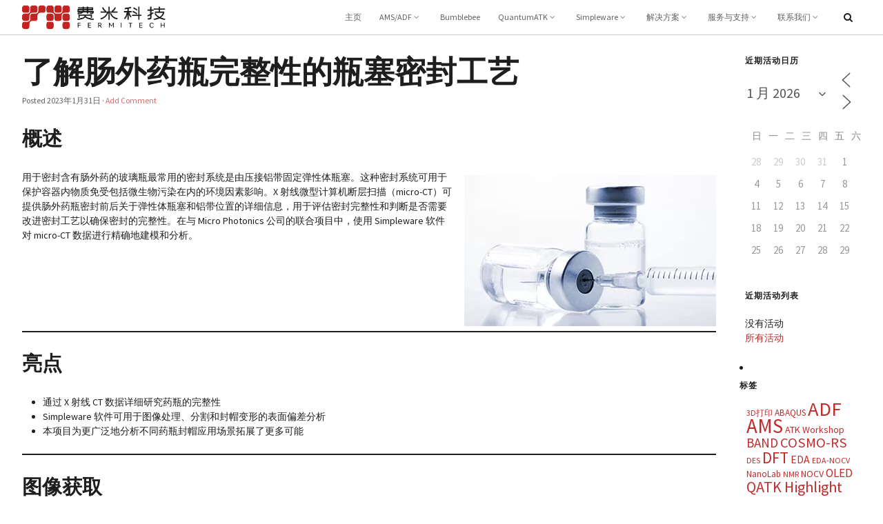

--- FILE ---
content_type: text/html; charset=UTF-8
request_url: https://www.fermitech.com.cn/simpleware/application/case-vials/
body_size: 20355
content:
<!DOCTYPE html>
<html lang="zh-CN">
<head>
<meta http-equiv="Content-Type" content="text/html; charset=UTF-8" />

<!-- Site Crafted Using Skeleton v1.0.0 - WordPress - HTML5 - www.PageLines.com -->


<!-- Start >> Meta Tags and Inline Scripts -->
<title>了解肠外药瓶完整性的瓶塞密封工艺 &#8211; 费米科技</title>
<meta name='robots' content='max-image-preview:large' />

<script>
MathJax = {
  tex: {
    inlineMath: [['$','$'],['\\(','\\)']], 
    processEscapes: true
  },
  options: {
    ignoreHtmlClass: 'tex2jax_ignore|editor-rich-text'
  }
};

</script>
<link rel='dns-prefetch' href='//cdn.jsdelivr.net' />
<link rel="alternate" type="application/rss+xml" title="费米科技 &raquo; Feed" href="https://www.fermitech.com.cn/feed/" />
<link rel="alternate" type="application/rss+xml" title="费米科技 &raquo; 评论 Feed" href="https://www.fermitech.com.cn/comments/feed/" />
<script type="text/javascript">
/* <![CDATA[ */
window._wpemojiSettings = {"baseUrl":"https:\/\/s.w.org\/images\/core\/emoji\/15.0.3\/72x72\/","ext":".png","svgUrl":"https:\/\/s.w.org\/images\/core\/emoji\/15.0.3\/svg\/","svgExt":".svg","source":{"concatemoji":"https:\/\/www.fermitech.com.cn\/wp-includes\/js\/wp-emoji-release.min.js?ver=6.6.1"}};
/*! This file is auto-generated */
!function(i,n){var o,s,e;function c(e){try{var t={supportTests:e,timestamp:(new Date).valueOf()};sessionStorage.setItem(o,JSON.stringify(t))}catch(e){}}function p(e,t,n){e.clearRect(0,0,e.canvas.width,e.canvas.height),e.fillText(t,0,0);var t=new Uint32Array(e.getImageData(0,0,e.canvas.width,e.canvas.height).data),r=(e.clearRect(0,0,e.canvas.width,e.canvas.height),e.fillText(n,0,0),new Uint32Array(e.getImageData(0,0,e.canvas.width,e.canvas.height).data));return t.every(function(e,t){return e===r[t]})}function u(e,t,n){switch(t){case"flag":return n(e,"\ud83c\udff3\ufe0f\u200d\u26a7\ufe0f","\ud83c\udff3\ufe0f\u200b\u26a7\ufe0f")?!1:!n(e,"\ud83c\uddfa\ud83c\uddf3","\ud83c\uddfa\u200b\ud83c\uddf3")&&!n(e,"\ud83c\udff4\udb40\udc67\udb40\udc62\udb40\udc65\udb40\udc6e\udb40\udc67\udb40\udc7f","\ud83c\udff4\u200b\udb40\udc67\u200b\udb40\udc62\u200b\udb40\udc65\u200b\udb40\udc6e\u200b\udb40\udc67\u200b\udb40\udc7f");case"emoji":return!n(e,"\ud83d\udc26\u200d\u2b1b","\ud83d\udc26\u200b\u2b1b")}return!1}function f(e,t,n){var r="undefined"!=typeof WorkerGlobalScope&&self instanceof WorkerGlobalScope?new OffscreenCanvas(300,150):i.createElement("canvas"),a=r.getContext("2d",{willReadFrequently:!0}),o=(a.textBaseline="top",a.font="600 32px Arial",{});return e.forEach(function(e){o[e]=t(a,e,n)}),o}function t(e){var t=i.createElement("script");t.src=e,t.defer=!0,i.head.appendChild(t)}"undefined"!=typeof Promise&&(o="wpEmojiSettingsSupports",s=["flag","emoji"],n.supports={everything:!0,everythingExceptFlag:!0},e=new Promise(function(e){i.addEventListener("DOMContentLoaded",e,{once:!0})}),new Promise(function(t){var n=function(){try{var e=JSON.parse(sessionStorage.getItem(o));if("object"==typeof e&&"number"==typeof e.timestamp&&(new Date).valueOf()<e.timestamp+604800&&"object"==typeof e.supportTests)return e.supportTests}catch(e){}return null}();if(!n){if("undefined"!=typeof Worker&&"undefined"!=typeof OffscreenCanvas&&"undefined"!=typeof URL&&URL.createObjectURL&&"undefined"!=typeof Blob)try{var e="postMessage("+f.toString()+"("+[JSON.stringify(s),u.toString(),p.toString()].join(",")+"));",r=new Blob([e],{type:"text/javascript"}),a=new Worker(URL.createObjectURL(r),{name:"wpTestEmojiSupports"});return void(a.onmessage=function(e){c(n=e.data),a.terminate(),t(n)})}catch(e){}c(n=f(s,u,p))}t(n)}).then(function(e){for(var t in e)n.supports[t]=e[t],n.supports.everything=n.supports.everything&&n.supports[t],"flag"!==t&&(n.supports.everythingExceptFlag=n.supports.everythingExceptFlag&&n.supports[t]);n.supports.everythingExceptFlag=n.supports.everythingExceptFlag&&!n.supports.flag,n.DOMReady=!1,n.readyCallback=function(){n.DOMReady=!0}}).then(function(){return e}).then(function(){var e;n.supports.everything||(n.readyCallback(),(e=n.source||{}).concatemoji?t(e.concatemoji):e.wpemoji&&e.twemoji&&(t(e.twemoji),t(e.wpemoji)))}))}((window,document),window._wpemojiSettings);
/* ]]> */
</script>

<!-- Styles -->
<link rel='stylesheet' id='cf7ic_style-css' href='https://www.fermitech.com.cn/wp-content/plugins/contact-form-7-image-captcha/css/cf7ic-style.css?ver=3.3.7' type='text/css' media='all' />
<style id='wp-emoji-styles-inline-css' type='text/css'>

	img.wp-smiley, img.emoji {
		display: inline !important;
		border: none !important;
		box-shadow: none !important;
		height: 1em !important;
		width: 1em !important;
		margin: 0 0.07em !important;
		vertical-align: -0.1em !important;
		background: none !important;
		padding: 0 !important;
	}
</style>
<link rel='stylesheet' id='wp-block-library-css' href='https://www.fermitech.com.cn/wp-includes/css/dist/block-library/style.min.css?ver=6.6.1' type='text/css' media='all' />
<style id='classic-theme-styles-inline-css' type='text/css'>
/*! This file is auto-generated */
.wp-block-button__link{color:#fff;background-color:#32373c;border-radius:9999px;box-shadow:none;text-decoration:none;padding:calc(.667em + 2px) calc(1.333em + 2px);font-size:1.125em}.wp-block-file__button{background:#32373c;color:#fff;text-decoration:none}
</style>
<style id='global-styles-inline-css' type='text/css'>
:root{--wp--preset--aspect-ratio--square: 1;--wp--preset--aspect-ratio--4-3: 4/3;--wp--preset--aspect-ratio--3-4: 3/4;--wp--preset--aspect-ratio--3-2: 3/2;--wp--preset--aspect-ratio--2-3: 2/3;--wp--preset--aspect-ratio--16-9: 16/9;--wp--preset--aspect-ratio--9-16: 9/16;--wp--preset--color--black: #000000;--wp--preset--color--cyan-bluish-gray: #abb8c3;--wp--preset--color--white: #ffffff;--wp--preset--color--pale-pink: #f78da7;--wp--preset--color--vivid-red: #cf2e2e;--wp--preset--color--luminous-vivid-orange: #ff6900;--wp--preset--color--luminous-vivid-amber: #fcb900;--wp--preset--color--light-green-cyan: #7bdcb5;--wp--preset--color--vivid-green-cyan: #00d084;--wp--preset--color--pale-cyan-blue: #8ed1fc;--wp--preset--color--vivid-cyan-blue: #0693e3;--wp--preset--color--vivid-purple: #9b51e0;--wp--preset--gradient--vivid-cyan-blue-to-vivid-purple: linear-gradient(135deg,rgba(6,147,227,1) 0%,rgb(155,81,224) 100%);--wp--preset--gradient--light-green-cyan-to-vivid-green-cyan: linear-gradient(135deg,rgb(122,220,180) 0%,rgb(0,208,130) 100%);--wp--preset--gradient--luminous-vivid-amber-to-luminous-vivid-orange: linear-gradient(135deg,rgba(252,185,0,1) 0%,rgba(255,105,0,1) 100%);--wp--preset--gradient--luminous-vivid-orange-to-vivid-red: linear-gradient(135deg,rgba(255,105,0,1) 0%,rgb(207,46,46) 100%);--wp--preset--gradient--very-light-gray-to-cyan-bluish-gray: linear-gradient(135deg,rgb(238,238,238) 0%,rgb(169,184,195) 100%);--wp--preset--gradient--cool-to-warm-spectrum: linear-gradient(135deg,rgb(74,234,220) 0%,rgb(151,120,209) 20%,rgb(207,42,186) 40%,rgb(238,44,130) 60%,rgb(251,105,98) 80%,rgb(254,248,76) 100%);--wp--preset--gradient--blush-light-purple: linear-gradient(135deg,rgb(255,206,236) 0%,rgb(152,150,240) 100%);--wp--preset--gradient--blush-bordeaux: linear-gradient(135deg,rgb(254,205,165) 0%,rgb(254,45,45) 50%,rgb(107,0,62) 100%);--wp--preset--gradient--luminous-dusk: linear-gradient(135deg,rgb(255,203,112) 0%,rgb(199,81,192) 50%,rgb(65,88,208) 100%);--wp--preset--gradient--pale-ocean: linear-gradient(135deg,rgb(255,245,203) 0%,rgb(182,227,212) 50%,rgb(51,167,181) 100%);--wp--preset--gradient--electric-grass: linear-gradient(135deg,rgb(202,248,128) 0%,rgb(113,206,126) 100%);--wp--preset--gradient--midnight: linear-gradient(135deg,rgb(2,3,129) 0%,rgb(40,116,252) 100%);--wp--preset--font-size--small: 13px;--wp--preset--font-size--medium: 20px;--wp--preset--font-size--large: 36px;--wp--preset--font-size--x-large: 42px;--wp--preset--spacing--20: 0.44rem;--wp--preset--spacing--30: 0.67rem;--wp--preset--spacing--40: 1rem;--wp--preset--spacing--50: 1.5rem;--wp--preset--spacing--60: 2.25rem;--wp--preset--spacing--70: 3.38rem;--wp--preset--spacing--80: 5.06rem;--wp--preset--shadow--natural: 6px 6px 9px rgba(0, 0, 0, 0.2);--wp--preset--shadow--deep: 12px 12px 50px rgba(0, 0, 0, 0.4);--wp--preset--shadow--sharp: 6px 6px 0px rgba(0, 0, 0, 0.2);--wp--preset--shadow--outlined: 6px 6px 0px -3px rgba(255, 255, 255, 1), 6px 6px rgba(0, 0, 0, 1);--wp--preset--shadow--crisp: 6px 6px 0px rgba(0, 0, 0, 1);}:where(.is-layout-flex){gap: 0.5em;}:where(.is-layout-grid){gap: 0.5em;}body .is-layout-flex{display: flex;}.is-layout-flex{flex-wrap: wrap;align-items: center;}.is-layout-flex > :is(*, div){margin: 0;}body .is-layout-grid{display: grid;}.is-layout-grid > :is(*, div){margin: 0;}:where(.wp-block-columns.is-layout-flex){gap: 2em;}:where(.wp-block-columns.is-layout-grid){gap: 2em;}:where(.wp-block-post-template.is-layout-flex){gap: 1.25em;}:where(.wp-block-post-template.is-layout-grid){gap: 1.25em;}.has-black-color{color: var(--wp--preset--color--black) !important;}.has-cyan-bluish-gray-color{color: var(--wp--preset--color--cyan-bluish-gray) !important;}.has-white-color{color: var(--wp--preset--color--white) !important;}.has-pale-pink-color{color: var(--wp--preset--color--pale-pink) !important;}.has-vivid-red-color{color: var(--wp--preset--color--vivid-red) !important;}.has-luminous-vivid-orange-color{color: var(--wp--preset--color--luminous-vivid-orange) !important;}.has-luminous-vivid-amber-color{color: var(--wp--preset--color--luminous-vivid-amber) !important;}.has-light-green-cyan-color{color: var(--wp--preset--color--light-green-cyan) !important;}.has-vivid-green-cyan-color{color: var(--wp--preset--color--vivid-green-cyan) !important;}.has-pale-cyan-blue-color{color: var(--wp--preset--color--pale-cyan-blue) !important;}.has-vivid-cyan-blue-color{color: var(--wp--preset--color--vivid-cyan-blue) !important;}.has-vivid-purple-color{color: var(--wp--preset--color--vivid-purple) !important;}.has-black-background-color{background-color: var(--wp--preset--color--black) !important;}.has-cyan-bluish-gray-background-color{background-color: var(--wp--preset--color--cyan-bluish-gray) !important;}.has-white-background-color{background-color: var(--wp--preset--color--white) !important;}.has-pale-pink-background-color{background-color: var(--wp--preset--color--pale-pink) !important;}.has-vivid-red-background-color{background-color: var(--wp--preset--color--vivid-red) !important;}.has-luminous-vivid-orange-background-color{background-color: var(--wp--preset--color--luminous-vivid-orange) !important;}.has-luminous-vivid-amber-background-color{background-color: var(--wp--preset--color--luminous-vivid-amber) !important;}.has-light-green-cyan-background-color{background-color: var(--wp--preset--color--light-green-cyan) !important;}.has-vivid-green-cyan-background-color{background-color: var(--wp--preset--color--vivid-green-cyan) !important;}.has-pale-cyan-blue-background-color{background-color: var(--wp--preset--color--pale-cyan-blue) !important;}.has-vivid-cyan-blue-background-color{background-color: var(--wp--preset--color--vivid-cyan-blue) !important;}.has-vivid-purple-background-color{background-color: var(--wp--preset--color--vivid-purple) !important;}.has-black-border-color{border-color: var(--wp--preset--color--black) !important;}.has-cyan-bluish-gray-border-color{border-color: var(--wp--preset--color--cyan-bluish-gray) !important;}.has-white-border-color{border-color: var(--wp--preset--color--white) !important;}.has-pale-pink-border-color{border-color: var(--wp--preset--color--pale-pink) !important;}.has-vivid-red-border-color{border-color: var(--wp--preset--color--vivid-red) !important;}.has-luminous-vivid-orange-border-color{border-color: var(--wp--preset--color--luminous-vivid-orange) !important;}.has-luminous-vivid-amber-border-color{border-color: var(--wp--preset--color--luminous-vivid-amber) !important;}.has-light-green-cyan-border-color{border-color: var(--wp--preset--color--light-green-cyan) !important;}.has-vivid-green-cyan-border-color{border-color: var(--wp--preset--color--vivid-green-cyan) !important;}.has-pale-cyan-blue-border-color{border-color: var(--wp--preset--color--pale-cyan-blue) !important;}.has-vivid-cyan-blue-border-color{border-color: var(--wp--preset--color--vivid-cyan-blue) !important;}.has-vivid-purple-border-color{border-color: var(--wp--preset--color--vivid-purple) !important;}.has-vivid-cyan-blue-to-vivid-purple-gradient-background{background: var(--wp--preset--gradient--vivid-cyan-blue-to-vivid-purple) !important;}.has-light-green-cyan-to-vivid-green-cyan-gradient-background{background: var(--wp--preset--gradient--light-green-cyan-to-vivid-green-cyan) !important;}.has-luminous-vivid-amber-to-luminous-vivid-orange-gradient-background{background: var(--wp--preset--gradient--luminous-vivid-amber-to-luminous-vivid-orange) !important;}.has-luminous-vivid-orange-to-vivid-red-gradient-background{background: var(--wp--preset--gradient--luminous-vivid-orange-to-vivid-red) !important;}.has-very-light-gray-to-cyan-bluish-gray-gradient-background{background: var(--wp--preset--gradient--very-light-gray-to-cyan-bluish-gray) !important;}.has-cool-to-warm-spectrum-gradient-background{background: var(--wp--preset--gradient--cool-to-warm-spectrum) !important;}.has-blush-light-purple-gradient-background{background: var(--wp--preset--gradient--blush-light-purple) !important;}.has-blush-bordeaux-gradient-background{background: var(--wp--preset--gradient--blush-bordeaux) !important;}.has-luminous-dusk-gradient-background{background: var(--wp--preset--gradient--luminous-dusk) !important;}.has-pale-ocean-gradient-background{background: var(--wp--preset--gradient--pale-ocean) !important;}.has-electric-grass-gradient-background{background: var(--wp--preset--gradient--electric-grass) !important;}.has-midnight-gradient-background{background: var(--wp--preset--gradient--midnight) !important;}.has-small-font-size{font-size: var(--wp--preset--font-size--small) !important;}.has-medium-font-size{font-size: var(--wp--preset--font-size--medium) !important;}.has-large-font-size{font-size: var(--wp--preset--font-size--large) !important;}.has-x-large-font-size{font-size: var(--wp--preset--font-size--x-large) !important;}
:where(.wp-block-post-template.is-layout-flex){gap: 1.25em;}:where(.wp-block-post-template.is-layout-grid){gap: 1.25em;}
:where(.wp-block-columns.is-layout-flex){gap: 2em;}:where(.wp-block-columns.is-layout-grid){gap: 2em;}
:root :where(.wp-block-pullquote){font-size: 1.5em;line-height: 1.6;}
</style>
<link rel='stylesheet' id='contact-form-7-css' href='https://www.fermitech.com.cn/wp-content/plugins/contact-form-7/includes/css/styles.css?ver=6.0.6' type='text/css' media='all' />
<link rel='stylesheet' id='events-manager-css' href='https://www.fermitech.com.cn/wp-content/plugins/events-manager/includes/css/events-manager.min.css?ver=6.6.4.4' type='text/css' media='all' />
<style id='events-manager-inline-css' type='text/css'>
body .em { --font-family : inherit; --font-weight : inherit; --font-size : 1em; --line-height : inherit; }
</style>
<link rel='stylesheet' id='pagelines-less-core-css' href='https://www.fermitech.com.cn/wp-content/uploads/pagelines/compiled-css-core-1768532023.css' type='text/css' media='all' />
<link rel='stylesheet' id='pagelines-less-sections-css' href='https://www.fermitech.com.cn/wp-content/uploads/pagelines/compiled-css-sections-1768532023.css' type='text/css' media='all' />
<link rel='stylesheet' id='taxopress-frontend-css-css' href='https://www.fermitech.com.cn/wp-content/plugins/simple-tags/assets/frontend/css/frontend.css?ver=3.33.0' type='text/css' media='all' />
<link rel='stylesheet' id='fancybox-css' href='https://www.fermitech.com.cn/wp-content/plugins/easy-fancybox/fancybox/1.5.4/jquery.fancybox.min.css?ver=6.6.1' type='text/css' media='screen' />
<style id='fancybox-inline-css' type='text/css'>
#fancybox-content{border-color:#fff;}
</style>
<link rel='stylesheet' id='master_font_import-css' href='//fonts.googleapis.com/css?family=Source+Sans+Pro%3A400%2C600%2C700%2C900&#038;ver=d20dcd' type='text/css' media='all' />
<link rel='stylesheet' id='DMS-theme-css' href='https://www.fermitech.com.cn/wp-content/themes/skeleton-advanced/style.css?ver=221-090123900' type='text/css' media='all' />

<!-- Scripts -->
<script type="text/javascript" src="https://www.fermitech.com.cn/wp-includes/js/jquery/jquery.min.js?ver=3.7.1" id="jquery-core-js"></script>
<script type="text/javascript" src="https://www.fermitech.com.cn/wp-includes/js/jquery/jquery-migrate.min.js?ver=3.4.1" id="jquery-migrate-js"></script>
<script type="text/javascript" src="https://www.fermitech.com.cn/wp-includes/js/jquery/ui/core.min.js?ver=1.13.3" id="jquery-ui-core-js"></script>
<script type="text/javascript" src="https://www.fermitech.com.cn/wp-includes/js/jquery/ui/mouse.min.js?ver=1.13.3" id="jquery-ui-mouse-js"></script>
<script type="text/javascript" src="https://www.fermitech.com.cn/wp-includes/js/jquery/ui/sortable.min.js?ver=1.13.3" id="jquery-ui-sortable-js"></script>
<script type="text/javascript" src="https://www.fermitech.com.cn/wp-includes/js/jquery/ui/datepicker.min.js?ver=1.13.3" id="jquery-ui-datepicker-js"></script>
<script type="text/javascript" id="jquery-ui-datepicker-js-after">
/* <![CDATA[ */
jQuery(function(jQuery){jQuery.datepicker.setDefaults({"closeText":"\u5173\u95ed","currentText":"\u4eca\u5929","monthNames":["1 \u6708","2 \u6708","3 \u6708","4 \u6708","5 \u6708","6 \u6708","7 \u6708","8 \u6708","9 \u6708","10 \u6708","11 \u6708","12 \u6708"],"monthNamesShort":["1 \u6708","2 \u6708","3 \u6708","4 \u6708","5 \u6708","6 \u6708","7 \u6708","8 \u6708","9 \u6708","10 \u6708","11 \u6708","12 \u6708"],"nextText":"\u4e0b\u4e00\u6b65","prevText":"\u4e0a\u4e00\u6b65","dayNames":["\u661f\u671f\u65e5","\u661f\u671f\u4e00","\u661f\u671f\u4e8c","\u661f\u671f\u4e09","\u661f\u671f\u56db","\u661f\u671f\u4e94","\u661f\u671f\u516d"],"dayNamesShort":["\u5468\u65e5","\u5468\u4e00","\u5468\u4e8c","\u5468\u4e09","\u5468\u56db","\u5468\u4e94","\u5468\u516d"],"dayNamesMin":["\u65e5","\u4e00","\u4e8c","\u4e09","\u56db","\u4e94","\u516d"],"dateFormat":"yy\u5e74mm\u6708d\u65e5","firstDay":0,"isRTL":false});});
/* ]]> */
</script>
<script type="text/javascript" src="https://www.fermitech.com.cn/wp-includes/js/jquery/ui/resizable.min.js?ver=1.13.3" id="jquery-ui-resizable-js"></script>
<script type="text/javascript" src="https://www.fermitech.com.cn/wp-includes/js/jquery/ui/draggable.min.js?ver=1.13.3" id="jquery-ui-draggable-js"></script>
<script type="text/javascript" src="https://www.fermitech.com.cn/wp-includes/js/jquery/ui/controlgroup.min.js?ver=1.13.3" id="jquery-ui-controlgroup-js"></script>
<script type="text/javascript" src="https://www.fermitech.com.cn/wp-includes/js/jquery/ui/checkboxradio.min.js?ver=1.13.3" id="jquery-ui-checkboxradio-js"></script>
<script type="text/javascript" src="https://www.fermitech.com.cn/wp-includes/js/jquery/ui/button.min.js?ver=1.13.3" id="jquery-ui-button-js"></script>
<script type="text/javascript" src="https://www.fermitech.com.cn/wp-includes/js/jquery/ui/dialog.min.js?ver=1.13.3" id="jquery-ui-dialog-js"></script>
<script type="text/javascript" id="events-manager-js-extra">
/* <![CDATA[ */
var EM = {"ajaxurl":"https:\/\/www.fermitech.com.cn\/wp-admin\/admin-ajax.php","locationajaxurl":"https:\/\/www.fermitech.com.cn\/wp-admin\/admin-ajax.php?action=locations_search","firstDay":"0","locale":"zh","dateFormat":"yy-mm-dd","ui_css":"https:\/\/www.fermitech.com.cn\/wp-content\/plugins\/events-manager\/includes\/css\/jquery-ui\/build.min.css","show24hours":"0","is_ssl":"1","autocomplete_limit":"10","calendar":{"breakpoints":{"small":560,"medium":908,"large":false}},"phone":"","datepicker":{"format":"Y\/m\/d","locale":"zh"},"search":{"breakpoints":{"small":650,"medium":850,"full":false}},"url":"https:\/\/www.fermitech.com.cn\/wp-content\/plugins\/events-manager","assets":{"input.em-uploader":{"js":{"em-uploader":{"url":"https:\/\/www.fermitech.com.cn\/wp-content\/plugins\/events-manager\/includes\/js\/em-uploader.js","required":true,"event":"em_uploader_ready"}}}},"txt_search":"\u641c\u7d22","txt_searching":"Searching...","txt_loading":"Loading..."};
/* ]]> */
</script>
<script type="text/javascript" src="https://www.fermitech.com.cn/wp-content/plugins/events-manager/includes/js/events-manager.js?ver=6.6.4.4" id="events-manager-js"></script>
<script type="text/javascript" src="https://www.fermitech.com.cn/wp-content/plugins/events-manager/includes/external/flatpickr/l10n/zh.js?ver=6.6.4.4" id="em-flatpickr-localization-js"></script>
<script type="text/javascript" src="https://www.fermitech.com.cn/wp-content/plugins/simple-tags/assets/frontend/js/frontend.js?ver=3.33.0" id="taxopress-frontend-js-js"></script>
<link rel="shortcut icon" href="https://www.fermitech.com.cn/wp-content/uploads/2022/08/favicon-32x.png" type="image/x-icon" />
<link rel="apple-touch-icon" href="https://www.fermitech.com.cn/wp-content/uploads/2022/08/webtouch-144px-1.png" />
<link rel="profile" href="http://gmpg.org/xfn/11" />
<meta name="viewport" content="width=device-width, initial-scale=1, maximum-scale=1" />
<meta property='pl-share-title' content='了解肠外药瓶完整性的瓶塞密封工艺' />
<meta property='pl-share-url' content='https://www.fermitech.com.cn/news/case-vials/' />
<meta property='pl-share-desc' content='概述 用于密封含有肠外药的玻璃瓶最常用的密封系统是由压接铝带固定弹性体瓶塞。这种密封系统可用于保护容器内物质免受包括微生物污染在内的环境因素影响。X&nbsp;射线微型计算机断层扫描（micro-CT）可提供肠外药瓶密封前后关于弹性体瓶塞和铝带位置的详细信息，用于评估密封完整性和判断是否需要改进密封工艺以确保密封的完整性。在与 Micro Photonics 公司的联合项目中，使用 Simpleware&nbsp;软件对&nbsp;micro-CT&nbsp;数据进行精确地建模和分析。 亮点 通过 X&nbsp;射线 CT&nbsp;数据详细研究药瓶的完整性Simpleware 软件可用于图像处理、分割和封帽变形的表面偏差分析本项目为更广泛地分析不同药瓶封帽应用场景拓展了更多可能 图像获取 在密封工艺完成前后从生产线上拿出的两个独立的药瓶进行高分辨率&nbsp;X&nbsp;射线&nbsp;micro-CT&nbsp;扫描。第一个药瓶代表开放结构，弹性体瓶塞和铝带准备就绪，但铝带还没被压变形，瓶塞也没被压缩。第二个药瓶代表封闭或密封结构，铝带已经完全卷曲，从而压缩瓶塞密封药瓶。在&nbsp;Bruker SkyScan 1275 [...]' />
<meta property='pl-share-img' content='https://www.fermitech.com.cn/wp-content/uploads/2023/01/-1-2-e1675128503866.png' />
<link rel="https://api.w.org/" href="https://www.fermitech.com.cn/wp-json/" /><link rel="alternate" title="JSON" type="application/json" href="https://www.fermitech.com.cn/wp-json/wp/v2/posts/17984" /><link rel="EditURI" type="application/rsd+xml" title="RSD" href="https://www.fermitech.com.cn/xmlrpc.php?rsd" />
<meta name="generator" content="WordPress 6.6.1" />
<link rel="canonical" href="https://www.fermitech.com.cn/news/case-vials/" />
<link rel='shortlink' href='https://www.fermitech.com.cn/?p=17984' />
<link rel="alternate" title="oEmbed (JSON)" type="application/json+oembed" href="https://www.fermitech.com.cn/wp-json/oembed/1.0/embed?url=https%3A%2F%2Fwww.fermitech.com.cn%2Fnews%2Fcase-vials%2F" />
<link rel="alternate" title="oEmbed (XML)" type="text/xml+oembed" href="https://www.fermitech.com.cn/wp-json/oembed/1.0/embed?url=https%3A%2F%2Fwww.fermitech.com.cn%2Fnews%2Fcase-vials%2F&#038;format=xml" />

<!-- On Ready -->
<script> /* <![CDATA[ */
!function ($) {
jQuery(document).ready(function() {
})
}(window.jQuery);
/* ]]> */
</script>


<style type="text/css" id="pagelines-custom">
 .pl-new-loop .metahead{display:none} .pl-new-loop .hentry.post,.pl-new-loop .hentry.multi-post{padding-left:0px} .entry-content p{text-indent:2em} 
</style>

</head>

<!-- Start >> HTML Body -->

<body class="post-template-default single single-post postid-17984 single-format-standard skeleton-advanced pl-pro-version responsive full_width template-blog display-full">
	
		<div class="pl-mobile-menu">
			
			<form method="get" class="mm-search pl-searcher" onsubmit="this.submit();return false;" action="https://www.fermitech.com.cn/" ><fieldset><span class="btn-search"><i class="icon icon-search"></i></span><input type="text" value="" name="s" class="searchfield" placeholder="Search" /></fieldset></form>				
			<div class="mm-holder">
				
				
				<ul id="menu-%e4%b8%bb%e9%a1%b5" class="mobile-menu primary-menu"><li id="menu-item-10" class="menu-item menu-item-type-post_type menu-item-object-page menu-item-home menu-item-10"><a href="https://www.fermitech.com.cn/">主页</a></li>
<li id="menu-item-195" class="menu-item menu-item-type-post_type menu-item-object-page menu-item-has-children menu-item-195"><a title="更专业的化学与材料学模拟平台" href="https://www.fermitech.com.cn/ams/">AMS/ADF</a>
<ul class="sub-menu">
	<li id="menu-item-5248" class="menu-item menu-item-type-custom menu-item-object-custom menu-item-5248"><a href="https://www.fermitech.com.cn/ams/">产品主页</a></li>
	<li id="menu-item-8269" class="menu-item menu-item-type-custom menu-item-object-custom menu-item-8269"><a href="https://www.fermitech.com.cn/ams/featurelist_ams">特色功能</a></li>
	<li id="menu-item-7330" class="menu-item menu-item-type-custom menu-item-object-custom menu-item-7330"><a href="https://www.fermitech.com.cn/ams/purchaseams/">试用与购买</a></li>
	<li id="menu-item-5250" class="menu-item menu-item-type-custom menu-item-object-custom menu-item-5250"><a href="https://v.fermitech.com.cn/wiki/doku.php?id=adf:adf%E4%B8%93%E9%A1%B5">教程与实例</a></li>
	<li id="menu-item-10242" class="menu-item menu-item-type-custom menu-item-object-custom menu-item-10242"><a href="https://v.fermitech.com.cn/wiki/doku.php?id=adf:adfsupport">技术支持</a></li>
</ul>
</li>
<li id="menu-item-24678" class="menu-item menu-item-type-post_type menu-item-object-post menu-item-24678"><a title="OLED 与 OFET 器件模拟平台" href="https://www.fermitech.com.cn/ams/bumblebee/">Bumblebee</a></li>
<li id="menu-item-100" class="menu-item menu-item-type-post_type menu-item-object-page menu-item-has-children menu-item-100"><a title="新一代全功能材料学计算模拟平台" href="https://www.fermitech.com.cn/quantumatk/">QuantumATK</a>
<ul class="sub-menu">
	<li id="menu-item-4514" class="menu-item menu-item-type-post_type menu-item-object-page menu-item-4514"><a href="https://www.fermitech.com.cn/quantumatk/">产品主页</a></li>
	<li id="menu-item-10622" class="menu-item menu-item-type-post_type menu-item-object-post menu-item-10622"><a href="https://www.fermitech.com.cn/quantumatk/feature-list/">功能列表</a></li>
	<li id="menu-item-4512" class="menu-item menu-item-type-post_type menu-item-object-page menu-item-4512"><a href="https://www.fermitech.com.cn/quantumatk/download/">试用购买</a></li>
	<li id="menu-item-4515" class="menu-item menu-item-type-custom menu-item-object-custom menu-item-4515"><a href="https://v.fermitech.com.cn/wiki/doku.php?id=atk:quantumatk%E4%B8%93%E9%A1%B5">手册与实例</a></li>
	<li id="menu-item-13842" class="menu-item menu-item-type-custom menu-item-object-custom menu-item-13842"><a href="https://v.fermitech.com.cn/wiki/doku.php?id=atk:quantumatk%E6%95%99%E7%A8%8B%E7%9F%AD%E8%A7%86%E9%A2%91%E7%89%88">在线视频课程</a></li>
	<li id="menu-item-8602" class="menu-item menu-item-type-custom menu-item-object-custom menu-item-8602"><a href="https://v.fermitech.com.cn/wiki/doku.php?id=atk:quantumatk%E7%9A%84%E6%8A%80%E6%9C%AF%E6%94%AF%E6%8C%81">技术支持</a></li>
</ul>
</li>
<li id="menu-item-14942" class="menu-item menu-item-type-post_type menu-item-object-page menu-item-has-children menu-item-14942"><a href="https://www.fermitech.com.cn/simpleware/">Simpleware</a>
<ul class="sub-menu">
	<li id="menu-item-14946" class="menu-item menu-item-type-post_type menu-item-object-page menu-item-14946"><a href="https://www.fermitech.com.cn/simpleware/">产品主页</a></li>
	<li id="menu-item-14943" class="menu-item menu-item-type-post_type menu-item-object-page menu-item-14943"><a href="https://www.fermitech.com.cn/simpleware/manufacturing/">材料和制造业</a></li>
	<li id="menu-item-14944" class="menu-item menu-item-type-post_type menu-item-object-page menu-item-14944"><a href="https://www.fermitech.com.cn/simpleware/life-science/">生命科学与生物医学工程</a></li>
	<li id="menu-item-21029" class="menu-item menu-item-type-custom menu-item-object-custom menu-item-21029"><a href="https://v.fermitech.com.cn/wiki/doku.php?id=sw:simpleware%E4%B8%93%E9%A1%B5">实例教程与技术文档</a></li>
	<li id="menu-item-14945" class="menu-item menu-item-type-post_type menu-item-object-page menu-item-14945"><a href="https://www.fermitech.com.cn/simpleware/how-to-get/">获得Simpleware</a></li>
</ul>
</li>
<li id="menu-item-13120" class="menu-item menu-item-type-custom menu-item-object-custom menu-item-has-children menu-item-13120"><a href="https://www.fermitech.com.cn/solutions/">解决方案</a>
<ul class="sub-menu">
	<li id="menu-item-14361" class="menu-item menu-item-type-post_type menu-item-object-page menu-item-14361"><a href="https://www.fermitech.com.cn/solutions/battery/">电池材料的模拟与设计</a></li>
	<li id="menu-item-14596" class="menu-item menu-item-type-post_type menu-item-object-page menu-item-14596"><a href="https://www.fermitech.com.cn/solutions/catalysis/">催化剂设计与催化机理</a></li>
	<li id="menu-item-14686" class="menu-item menu-item-type-post_type menu-item-object-page menu-item-14686"><a href="https://www.fermitech.com.cn/solutions/electronics/">半导体材料与电子器件</a></li>
	<li id="menu-item-15113" class="menu-item menu-item-type-post_type menu-item-object-page menu-item-15113"><a href="https://www.fermitech.com.cn/solutions/info-storage/">信息存储材料与器件</a></li>
	<li id="menu-item-15604" class="menu-item menu-item-type-post_type menu-item-object-page menu-item-15604"><a href="https://www.fermitech.com.cn/solutions/chem-eng/">化工中的分子模拟与仿真</a></li>
	<li id="menu-item-15562" class="menu-item menu-item-type-post_type menu-item-object-page menu-item-15562"><a href="https://www.fermitech.com.cn/solutions/luminiscent-display/">发光与显示材料</a></li>
	<li id="menu-item-15588" class="menu-item menu-item-type-post_type menu-item-object-page menu-item-15588"><a href="https://www.fermitech.com.cn/solutions/polymer/">聚合物材料的模拟与设计</a></li>
	<li id="menu-item-13444" class="menu-item menu-item-type-post_type menu-item-object-post menu-item-13444"><a href="https://www.fermitech.com.cn/ams/pharma/">制药与生命科学</a></li>
</ul>
</li>
<li id="menu-item-9781" class="menu-item menu-item-type-post_type menu-item-object-page menu-item-has-children menu-item-9781"><a href="https://www.fermitech.com.cn/support/">服务与支持</a>
<ul class="sub-menu">
	<li id="menu-item-9976" class="menu-item menu-item-type-post_type menu-item-object-page menu-item-9976"><a href="https://www.fermitech.com.cn/support/">服务与支持页面</a></li>
	<li id="menu-item-101" class="menu-item menu-item-type-custom menu-item-object-custom menu-item-101"><a title="材料模拟的专业知识库" href="https://v.fermitech.com.cn/wiki">费米维基</a></li>
	<li id="menu-item-10129" class="menu-item menu-item-type-post_type menu-item-object-page menu-item-10129"><a href="https://www.fermitech.com.cn/events/">培训课程与活动</a></li>
</ul>
</li>
<li id="menu-item-32" class="menu-item menu-item-type-post_type menu-item-object-page menu-item-has-children menu-item-32"><a title="联系方式与留言页面" href="https://www.fermitech.com.cn/contactus/">联系我们</a>
<ul class="sub-menu">
	<li id="menu-item-10818" class="menu-item menu-item-type-post_type menu-item-object-page menu-item-10818"><a href="https://www.fermitech.com.cn/contactus/">联系方式与留言板</a></li>
	<li id="menu-item-10817" class="menu-item menu-item-type-post_type menu-item-object-post menu-item-10817"><a href="https://www.fermitech.com.cn/news/recruitment/">加入我们</a></li>
</ul>
</li>
</ul>				<div class="social-menu">
					
									</div>
			</div>
		</div>
		

<div id="site" class="site-wrap">
		<div  class="boxed-wrap site-translate">
			<div id="fixed-top" class="pl-fixed-top is-not-fixed" data-region="fixed-top">

		<div class="pl-fixed-region pl-region" data-region="fixed">
			<div class="outline pl-area-container">
								

<!-- Navi | Section Template -->
<section id="naviu06b4b" data-object="PLNavi" data-sid="navi" data-clone="u06b4b"  class="pl-area pl-area-sortable area-tag 0   pl-bg-cover section-navi" style="  "><div class="pl-area-pad fix">	<div class="navi-wrap pl-content fix">
		<div class="navi-left navi-container">

							
				<a href="https://www.fermitech.com.cn/"><img src="https://www.fermitech.com.cn/wp-content/uploads/2022/08/fermi_new-h60.png" data-sync="navi_logo"  alt="费米科技" title="费米科技" /></a>
			
					</div>
		<div class="navi-right">
			<ul id="menu-%e4%b8%bb%e9%a1%b5-1" class="inline-list pl-nav sf-menu respond dd-theme-light dd-toggle-hover" ><li class="menu-item menu-item-type-post_type menu-item-object-page menu-item-home menu-item-10"><a href="https://www.fermitech.com.cn/">主页</a></li><li class="menu-item menu-item-type-post_type menu-item-object-page menu-item-has-children sf-with-ul menu-item-195"><a title="更专业的化学与材料学模拟平台" href="https://www.fermitech.com.cn/ams/">AMS/ADF<span class="sub-indicator"><i class="icon icon-angle-down"></i></span></a><ul class="sub-menu">	<li class="menu-item menu-item-type-custom menu-item-object-custom menu-item-5248"><a href="https://www.fermitech.com.cn/ams/">产品主页</a></li>	<li class="menu-item menu-item-type-custom menu-item-object-custom menu-item-8269"><a href="https://www.fermitech.com.cn/ams/featurelist_ams">特色功能</a></li>	<li class="menu-item menu-item-type-custom menu-item-object-custom menu-item-7330"><a href="https://www.fermitech.com.cn/ams/purchaseams/">试用与购买</a></li>	<li class="menu-item menu-item-type-custom menu-item-object-custom menu-item-5250"><a href="https://v.fermitech.com.cn/wiki/doku.php?id=adf:adf%E4%B8%93%E9%A1%B5">教程与实例</a></li>	<li class="menu-item menu-item-type-custom menu-item-object-custom menu-item-10242"><a href="https://v.fermitech.com.cn/wiki/doku.php?id=adf:adfsupport">技术支持</a></li></ul></li><li class="menu-item menu-item-type-post_type menu-item-object-post menu-item-24678"><a title="OLED 与 OFET 器件模拟平台" href="https://www.fermitech.com.cn/ams/bumblebee/">Bumblebee</a></li><li class="menu-item menu-item-type-post_type menu-item-object-page menu-item-has-children sf-with-ul menu-item-100"><a title="新一代全功能材料学计算模拟平台" href="https://www.fermitech.com.cn/quantumatk/">QuantumATK<span class="sub-indicator"><i class="icon icon-angle-down"></i></span></a><ul class="sub-menu">	<li class="menu-item menu-item-type-post_type menu-item-object-page menu-item-4514"><a href="https://www.fermitech.com.cn/quantumatk/">产品主页</a></li>	<li class="menu-item menu-item-type-post_type menu-item-object-post menu-item-10622"><a href="https://www.fermitech.com.cn/quantumatk/feature-list/">功能列表</a></li>	<li class="menu-item menu-item-type-post_type menu-item-object-page menu-item-4512"><a href="https://www.fermitech.com.cn/quantumatk/download/">试用购买</a></li>	<li class="menu-item menu-item-type-custom menu-item-object-custom menu-item-4515"><a href="https://v.fermitech.com.cn/wiki/doku.php?id=atk:quantumatk%E4%B8%93%E9%A1%B5">手册与实例</a></li>	<li class="menu-item menu-item-type-custom menu-item-object-custom menu-item-13842"><a href="https://v.fermitech.com.cn/wiki/doku.php?id=atk:quantumatk%E6%95%99%E7%A8%8B%E7%9F%AD%E8%A7%86%E9%A2%91%E7%89%88">在线视频课程</a></li>	<li class="menu-item menu-item-type-custom menu-item-object-custom menu-item-8602"><a href="https://v.fermitech.com.cn/wiki/doku.php?id=atk:quantumatk%E7%9A%84%E6%8A%80%E6%9C%AF%E6%94%AF%E6%8C%81">技术支持</a></li></ul></li><li class="menu-item menu-item-type-post_type menu-item-object-page menu-item-has-children sf-with-ul menu-item-14942"><a href="https://www.fermitech.com.cn/simpleware/">Simpleware<span class="sub-indicator"><i class="icon icon-angle-down"></i></span></a><ul class="sub-menu">	<li class="menu-item menu-item-type-post_type menu-item-object-page menu-item-14946"><a href="https://www.fermitech.com.cn/simpleware/">产品主页</a></li>	<li class="menu-item menu-item-type-post_type menu-item-object-page menu-item-14943"><a href="https://www.fermitech.com.cn/simpleware/manufacturing/">材料和制造业</a></li>	<li class="menu-item menu-item-type-post_type menu-item-object-page menu-item-14944"><a href="https://www.fermitech.com.cn/simpleware/life-science/">生命科学与生物医学工程</a></li>	<li class="menu-item menu-item-type-custom menu-item-object-custom menu-item-21029"><a href="https://v.fermitech.com.cn/wiki/doku.php?id=sw:simpleware%E4%B8%93%E9%A1%B5">实例教程与技术文档</a></li>	<li class="menu-item menu-item-type-post_type menu-item-object-page menu-item-14945"><a href="https://www.fermitech.com.cn/simpleware/how-to-get/">获得Simpleware</a></li></ul></li><li class="menu-item menu-item-type-custom menu-item-object-custom menu-item-has-children sf-with-ul menu-item-13120"><a href="https://www.fermitech.com.cn/solutions/">解决方案<span class="sub-indicator"><i class="icon icon-angle-down"></i></span></a><ul class="sub-menu">	<li class="menu-item menu-item-type-post_type menu-item-object-page menu-item-14361"><a href="https://www.fermitech.com.cn/solutions/battery/">电池材料的模拟与设计</a></li>	<li class="menu-item menu-item-type-post_type menu-item-object-page menu-item-14596"><a href="https://www.fermitech.com.cn/solutions/catalysis/">催化剂设计与催化机理</a></li>	<li class="menu-item menu-item-type-post_type menu-item-object-page menu-item-14686"><a href="https://www.fermitech.com.cn/solutions/electronics/">半导体材料与电子器件</a></li>	<li class="menu-item menu-item-type-post_type menu-item-object-page menu-item-15113"><a href="https://www.fermitech.com.cn/solutions/info-storage/">信息存储材料与器件</a></li>	<li class="menu-item menu-item-type-post_type menu-item-object-page menu-item-15604"><a href="https://www.fermitech.com.cn/solutions/chem-eng/">化工中的分子模拟与仿真</a></li>	<li class="menu-item menu-item-type-post_type menu-item-object-page menu-item-15562"><a href="https://www.fermitech.com.cn/solutions/luminiscent-display/">发光与显示材料</a></li>	<li class="menu-item menu-item-type-post_type menu-item-object-page menu-item-15588"><a href="https://www.fermitech.com.cn/solutions/polymer/">聚合物材料的模拟与设计</a></li>	<li class="menu-item menu-item-type-post_type menu-item-object-post menu-item-13444"><a href="https://www.fermitech.com.cn/ams/pharma/">制药与生命科学</a></li></ul></li><li class="menu-item menu-item-type-post_type menu-item-object-page menu-item-has-children sf-with-ul menu-item-9781"><a href="https://www.fermitech.com.cn/support/">服务与支持<span class="sub-indicator"><i class="icon icon-angle-down"></i></span></a><ul class="sub-menu">	<li class="menu-item menu-item-type-post_type menu-item-object-page menu-item-9976"><a href="https://www.fermitech.com.cn/support/">服务与支持页面</a></li>	<li class="menu-item menu-item-type-custom menu-item-object-custom menu-item-101"><a title="材料模拟的专业知识库" href="https://v.fermitech.com.cn/wiki">费米维基</a></li>	<li class="menu-item menu-item-type-post_type menu-item-object-page menu-item-10129"><a href="https://www.fermitech.com.cn/events/">培训课程与活动</a></li></ul></li><li class="menu-item menu-item-type-post_type menu-item-object-page menu-item-has-children sf-with-ul menu-item-32"><a title="联系方式与留言页面" href="https://www.fermitech.com.cn/contactus/">联系我们<span class="sub-indicator"><i class="icon icon-angle-down"></i></span></a><ul class="sub-menu">	<li class="menu-item menu-item-type-post_type menu-item-object-page menu-item-10818"><a href="https://www.fermitech.com.cn/contactus/">联系方式与留言板</a></li>	<li class="menu-item menu-item-type-post_type menu-item-object-post menu-item-10817"><a href="https://www.fermitech.com.cn/news/recruitment/">加入我们</a></li></ul></li><li class="popup-nav"><a class="menu-toggle mm-toggle respond"><i class="icon icon-reorder"></i></a></li></ul><form method="get" class="navi-searchform pl-searcher" onsubmit="this.submit();return false;" action="https://www.fermitech.com.cn/" ><fieldset><span class="btn-search"><i class="icon icon-search"></i></span><input type="text" value="" name="s" class="searchfield" placeholder="Search" /></fieldset></form>
		</div>
		<div class="navi-left navi-search">

		</div>



	</div>
</div></section>
			</div>
		</div>

	</div>
	<div class="fixed-top-pusher"></div>
	<script> jQuery('.fixed-top-pusher').height( jQuery('.pl-fixed-top').height() ) </script>

			
		
		<div class="pl-region-wrap">
			<div id="page" class="thepage page-wrap">

								<div class="page-canvas">
					
						<header id="header" class="header pl-region" data-region="header">
		<div class="outline pl-area-container">
			

<!-- Canvas Area | Section Template -->
<section id="pl_areaub9939" data-object="PLSectionArea" data-sid="pl_area" data-clone="ub9939"  class="pl-area pl-area-sortable area-tag    pl-bg-cover section-pl_area" style="  "><div class="pl-area-pad fix">	<div class="pl-area-wrap " style="">

		<div class="pl-content ">
						<div class="pl-inner area-region pl-sortable-area editor-row" style="">
							</div>
		</div>
	</div>
	</div></section>		</div>
	</header>

						
					<div id="page-main" class="pl-region custom-template editing-locked" data-custom-template="blog" data-template-name="blog" data-region="template" >
						<div id="dynamic-content" class="outline template-region-wrap pl-area-container">
							


<!-- Canvas Area | Section Template -->
<section id="pl_areau6271b" data-object="PLSectionArea" data-sid="pl_area" data-clone="u6271b"  class="pl-area pl-area-sortable area-tag    pl-bg-cover section-pl_area" style="  "><div class="pl-area-pad fix">	<div class="pl-area-wrap " style="padding-top: 20px; padding-bottom: 20px;">

		<div class="pl-content nested-section-area">
						<div class="pl-inner area-region pl-sortable-area editor-row" style="">
				<div class="row grid-row">

<!-- Column | Section Template -->
<section id="plcolumnu62756" data-object="PLColumn" data-sid="plcolumn" data-clone="u62756"  class="pl-section span10 offset0    pl-bg-cover section-plcolumn" style="  "><div class="pl-section-pad fix">		<div class="pl-sortable-column pl-sortable-area editor-row ">

			<div class="row grid-row">

<!-- WP Content/Loop | Section Template -->
<section id="postloopu6278b" data-object="PageLinesPostLoop" data-sid="postloop" data-clone="u6278b"  class="pl-section span12 offset0    pl-bg-cover single-post section-postloop" style="  "><div class="pl-section-pad fix"><div class="pl-new-loop">			<article id="post-17984" class=" standard-page single-post pl-border hentry pl-new-loop use-flex-gallery post-17984 post type-post status-publish format-standard has-post-thumbnail category-simpleware category-application category-sw-app-medappliance category-sw-app-industry category-sw- category-sw-app-life category-news">

				
									<header class="entry-header">
						<h1 class="entry-title">了解肠外药瓶完整性的瓶塞密封工艺</h1><div class="metabar"> Posted <time class="date time published updated sc" datetime="2023-01-31T09:28:31+08:00">2023年1月31日</time>  &middot; <span class="post-comments sc"><a href="https://www.fermitech.com.cn/news/case-vials/#comments">Add Comment</a></span>  </div>					</header><!-- .entry-header -->
								<div class="entry-content">
					
<h3 class="wp-block-heading" id="概述">概述</h3>



<div class="wp-block-image"><figure class="alignright size-full"><img decoding="async" src="https://www.fermitech.com.cn/wp-content/uploads/2023/01/图片-1-2.png" alt="" class="wp-image-17986"/></figure></div>



<p>用于密封含有肠外药的玻璃瓶最常用的密封系统是由压接铝带固定弹性体瓶塞。这种密封系统可用于保护容器内物质免受包括微生物污染在内的环境因素影响。X&nbsp;射线微型计算机断层扫描（micro-CT）可提供肠外药瓶密封前后关于弹性体瓶塞和铝带位置的详细信息，用于评估密封完整性和判断是否需要改进密封工艺以确保密封的完整性。在与 Micro Photonics 公司的联合项目中，使用 Simpleware&nbsp;软件对&nbsp;micro-CT&nbsp;数据进行精确地建模和分析。</p>



<hr class="wp-block-separator"/>



<h3 class="wp-block-heading" id="亮点">亮点</h3>



<ul class="wp-block-list"><li>通过 X&nbsp;射线 CT&nbsp;数据详细研究药瓶的完整性</li><li>Simpleware 软件可用于图像处理、分割和封帽变形的表面偏差分析</li><li>本项目为更广泛地分析不同药瓶封帽应用场景拓展了更多可能</li></ul>



<hr class="wp-block-separator"/>



<h3 class="wp-block-heading" id="图像获取">图像获取</h3>



<p>在密封工艺完成前后从生产线上拿出的两个独立的药瓶进行高分辨率&nbsp;X&nbsp;射线&nbsp;micro-CT&nbsp;扫描。第一个药瓶代表开放结构，弹性体瓶塞和铝带准备就绪，但铝带还没被压变形，瓶塞也没被压缩。第二个药瓶代表封闭或密封结构，铝带已经完全卷曲，从而压缩瓶塞密封药瓶。在&nbsp;Bruker SkyScan 1275 Micro &#8211; CT&nbsp;设备上成像，重建投影为各向同性体素大小为&nbsp;25&nbsp;微米的连续切片图像。</p>



<div class="wp-block-image"><figure class="aligncenter size-full is-resized"><img fetchpriority="high" decoding="async" src="https://www.fermitech.com.cn/wp-content/uploads/2023/01/图片-2-2.png" alt="" class="wp-image-17987" width="609" height="186" srcset="https://www.fermitech.com.cn/wp-content/uploads/2023/01/图片-2-2.png 850w, https://www.fermitech.com.cn/wp-content/uploads/2023/01/图片-2-2-300x92.png 300w, https://www.fermitech.com.cn/wp-content/uploads/2023/01/图片-2-2-768x236.png 768w" sizes="(max-width: 609px) 100vw, 609px" /><figcaption>图：密封工艺中两个不同阶段里肠外药瓶的高分辨率 micro-CT 扫描，左图为开放结构，右图为封闭结构。</figcaption></figure></div>



<h3 class="wp-block-heading" id="图像处理-分割">图像处理/分割</h3>



<p>将每个药瓶的位图图像堆叠导入 Simpleware ScanIP 软件环境，结合使用阈值、形态学滤波器和&nbsp;3D&nbsp;编辑工具分割出两种结构中的瓶身、瓶塞和密封带。对分割后的数据应用平滑滤波器，在进一步处理之前平滑表面。</p>



<div class="wp-block-image"><figure class="aligncenter size-full is-resized"><img decoding="async" src="https://www.fermitech.com.cn/wp-content/uploads/2023/01/图片-3-3.png" alt="" class="wp-image-17988" width="632" height="218" srcset="https://www.fermitech.com.cn/wp-content/uploads/2023/01/图片-3-3.png 850w, https://www.fermitech.com.cn/wp-content/uploads/2023/01/图片-3-3-300x104.png 300w, https://www.fermitech.com.cn/wp-content/uploads/2023/01/图片-3-3-768x266.png 768w" sizes="(max-width: 632px) 100vw, 632px" /><figcaption>图：使用 Simpleware&nbsp;软件创建开放结构中分割出的瓶身和密封铝带（左）及其遮盖下未被压缩的瓶塞（右）</figcaption></figure></div>



<h3 class="wp-block-heading" id="密封过程的表征">密封过程的表征</h3>



<p>将两个药瓶结构中分割出的瓶塞和铝带转化为 STL 文件，导入含有开放药瓶结构的项目文件中进行比较。在 Simpleware CAD&nbsp;模块中，通过与开放结构中瓶塞的对比和表面偏差分析，量化封闭结构中瓶塞的变形。表面偏差流程中需要对封闭结构和开放结构中瓶塞与瓶顶部接触的同等面进行配准。</p>



<p>通过把开放的瓶塞作为参考面和测量开放瓶塞上采样点到变形瓶塞上最近点间的距离进行表面偏差统计。然后将测量获得的距离以参考瓶塞上彩色图的形式展示。还可以在 Simpleware ScanIP 中将变形的铝带叠放在原始的开放铝带图像上，从而可视化密封过程中铝带的变形。同时将铝带与药瓶表面配准，图像显示创建了封闭结构铝带相对于开放铝带的重叠部分，方便观察变形。</p>



<h3 class="wp-block-heading" id="结果">结果</h3>



<p>将变形的瓶塞叠放在开放的瓶塞和瓶身图像上，可以提供关于密封过程中瓶塞如何变形的定性信息。瓶塞的顶部被压缩，使得塞子在药瓶的上表面和边缘发生横向变形。在密封过程中，可以看到位于瓶子颈部内的塞子部分被迫向下进入药瓶。</p>



<div class="wp-block-image"><figure class="aligncenter size-full is-resized"><img decoding="async" src="https://www.fermitech.com.cn/wp-content/uploads/2023/01/图片-4-2.png" alt="" class="wp-image-17989" width="574" height="431" srcset="https://www.fermitech.com.cn/wp-content/uploads/2023/01/图片-4-2.png 850w, https://www.fermitech.com.cn/wp-content/uploads/2023/01/图片-4-2-300x226.png 300w, https://www.fermitech.com.cn/wp-content/uploads/2023/01/图片-4-2-768x577.png 768w" sizes="(max-width: 574px) 100vw, 574px" /><figcaption>图：A）变形瓶塞的剖面（绿色）叠放在开放瓶塞（红色）和药瓶的剖面上；B）变形铝带剖面（绿色）叠放在开放密封带（红色）和药瓶的剖面上；C）开放结构中的瓶塞和密封带；D）封闭结构中的瓶塞和密封带。测量显示，相较于开放结构，封闭结构的封帽被压缩了 22%。</figcaption></figure></div>



<p>Simpleware&nbsp;软件中的表面偏差图将变形量化，展示并计算了瓶塞壁的横向变形、塞子顶部的向下变形和底部向瓶内的移动。瓶塞的最大变形为&nbsp;1.07 mm，最大的变形区域对应在塞子顶部。据观察，瓶塞侧壁的横向变形与集中在瓶塞侧的最大横向变形不一致。</p>



<div class="wp-block-image"><figure class="aligncenter size-full is-resized"><img loading="lazy" decoding="async" src="https://www.fermitech.com.cn/wp-content/uploads/2023/01/图片-5-2.png" alt="" class="wp-image-17990" width="575" height="396" srcset="https://www.fermitech.com.cn/wp-content/uploads/2023/01/图片-5-2.png 850w, https://www.fermitech.com.cn/wp-content/uploads/2023/01/图片-5-2-300x206.png 300w, https://www.fermitech.com.cn/wp-content/uploads/2023/01/图片-5-2-768x529.png 768w" sizes="(max-width: 575px) 100vw, 575px" /><figcaption>图：（1）封闭结构的变形瓶塞（半透明绿色）叠放在开放的瓶塞上（红色）；B）、C）和D）彩图通过以开放瓶塞作为参考面展示封闭结构瓶塞的变形。</figcaption></figure></div>



<p>获得的数据还表明铝带的变形（压接）不一致。</p>



<div class="wp-block-image"><figure class="aligncenter size-full is-resized"><img loading="lazy" decoding="async" src="https://www.fermitech.com.cn/wp-content/uploads/2023/01/图片-6.png" alt="" class="wp-image-17991" width="577" height="234" srcset="https://www.fermitech.com.cn/wp-content/uploads/2023/01/图片-6.png 850w, https://www.fermitech.com.cn/wp-content/uploads/2023/01/图片-6-300x122.png 300w, https://www.fermitech.com.cn/wp-content/uploads/2023/01/图片-6-768x313.png 768w" sizes="(max-width: 577px) 100vw, 577px" /><figcaption>图：开放结构中金属密封带的下面（左）以及封闭结构（右），可观察到封闭结构中压接不均匀性。</figcaption></figure></div>



<p>本案例研究展示了一种无损量化和评价肠外药瓶密封过程中弹性体封帽和密封带变形的方法。附加的工作是要建立变形值与药瓶实际密封质量之间的关联。为了进一步开发这个模型，需要在不同的药瓶封帽机设置下对密封药瓶进行额外的测试。还应对这些另外的样品进行传统的容器密闭完整性测试（CCIT），并与本文所述方法获得结果进行比较。通过将这些结果进行关联，可以更好地理解密封过程中塞子和密封带的变形如何影响密封的完整性。</p>



<h3 class="wp-block-heading" id="参考">参考</h3>



<ul class="wp-block-list"><li>致谢和更多信息请参考英文原文：https://www.synopsys.com/simpleware/resources/case-studies/vials.html</li></ul>



<hr class="wp-block-separator"/>
				</div><!-- .entry-content -->
			</article><!-- #post-## -->
			</div></div></section></div>			<span class="pl-column-forcer">&nbsp;</span>
		</div>
	</div></section>

<!-- Column | Section Template -->
<section id="plcolumnu627c7" data-object="PLColumn" data-sid="plcolumn" data-clone="u627c7"  class="pl-section span2 offset0    pl-bg-cover section-plcolumn" style="  "><div class="pl-section-pad fix">		<div class="pl-sortable-column pl-sortable-area editor-row ">

			<div class="row grid-row">

<!-- Primary Sidebar | Section Template -->
<section id="sb_primaryu6282d" data-object="PrimarySidebar" data-sid="sb_primary" data-clone="u6282d"  class="pl-section span12 offset0    pl-bg-cover section-sb_primary" style="  "><div class="pl-section-pad fix"><ul id="list_sb_primary" class="sidebar_widgets fix"><li id="em_calendar-2" class="widget widget_em_calendar"><h2 class="widgettitle">近期活动日历</h2>
		<div class="em em-view-container" id="em-view-1473362149" data-view="calendar">
			<div class="em pixelbones em-calendar preview-modal responsive-dateclick-modal size-small this-month" data-scope="all" data-preview-tooltips-trigger="" id="em-calendar-1473362149" data-view-id="1473362149" data-view-type="calendar">
	<section class="em-cal-nav ">
		<div class="month input">
					<form action="" method="get">
				<input type="month" class="em-month-picker" value="2026-01" data-month-value="1 月 2026">
				<span class="toggle"></span>
			</form>
			</div>
		<div class="month-nav input">
		<a class="em-calnav em-calnav-prev" href="/simpleware/application/case-vials/?mo=12&#038;yr=2025" data-disabled="0" >
			<svg viewBox="0 0 15 15" xmlns="http://www.w3.org/2000/svg"><path d="M10 14L3 7.5L10 1" stroke="#555" stroke-linecap="square"></path></svg>
		</a>
		<a  href="" class="em-calnav-today button button-secondary size-large size-medium is-today" >
			Today		</a>
		<a class="em-calnav em-calnav-next" href="/simpleware/application/case-vials/?mo=2&#038;yr=2026" data-disabled="0" >
			<svg viewBox="0 0 15 15" xmlns="http://www.w3.org/2000/svg"><path d="M5 14L12 7.5L5 1" stroke="#555" stroke-linecap="square"></path></svg>
		</a>
	</div>
	</section><section class="em-cal-head em-cal-week-days em-cal-days size-large">
			<div class="em-cal-day em-cal-col-0">周日</div>
				<div class="em-cal-day em-cal-col-1">周一</div>
				<div class="em-cal-day em-cal-col-2">周二</div>
				<div class="em-cal-day em-cal-col-3">周三</div>
				<div class="em-cal-day em-cal-col-4">周四</div>
				<div class="em-cal-day em-cal-col-5">周五</div>
				<div class="em-cal-day em-cal-col-6">周六</div>
		</section>
<section class="em-cal-head em-cal-week-days em-cal-days size-small size-medium">
			<div class="em-cal-day em-cal-col-0">日</div>
				<div class="em-cal-day em-cal-col-1">一</div>
				<div class="em-cal-day em-cal-col-2">二</div>
				<div class="em-cal-day em-cal-col-3">三</div>
				<div class="em-cal-day em-cal-col-4">四</div>
				<div class="em-cal-day em-cal-col-5">五</div>
				<div class="em-cal-day em-cal-col-6">六</div>
		</section><section class="em-cal-body em-cal-days event-style-pill even-aspect">
			<div class="eventless-pre em-cal-day em-cal-col-1">
							<div class="em-cal-day-date">
					<span>28</span>
				</div>
					</div>
				<div class="eventless-pre em-cal-day em-cal-col-2">
							<div class="em-cal-day-date">
					<span>29</span>
				</div>
					</div>
				<div class="eventless-pre em-cal-day em-cal-col-3">
							<div class="em-cal-day-date">
					<span>30</span>
				</div>
					</div>
				<div class="eventless-pre em-cal-day em-cal-col-4">
							<div class="em-cal-day-date">
					<span>31</span>
				</div>
					</div>
				<div class="eventless em-cal-day em-cal-col-5">
							<div class="em-cal-day-date">
					<span>1</span>
				</div>
					</div>
				<div class="eventless em-cal-day em-cal-col-6">
							<div class="em-cal-day-date">
					<span>2</span>
				</div>
					</div>
				<div class="eventless em-cal-day em-cal-col-7">
							<div class="em-cal-day-date">
					<span>3</span>
				</div>
					</div>
				<div class="eventless em-cal-day em-cal-col-1">
							<div class="em-cal-day-date">
					<span>4</span>
				</div>
					</div>
				<div class="eventless em-cal-day em-cal-col-2">
							<div class="em-cal-day-date">
					<span>5</span>
				</div>
					</div>
				<div class="eventless em-cal-day em-cal-col-3">
							<div class="em-cal-day-date">
					<span>6</span>
				</div>
					</div>
				<div class="eventless em-cal-day em-cal-col-4">
							<div class="em-cal-day-date">
					<span>7</span>
				</div>
					</div>
				<div class="eventless em-cal-day em-cal-col-5">
							<div class="em-cal-day-date">
					<span>8</span>
				</div>
					</div>
				<div class="eventless em-cal-day em-cal-col-6">
							<div class="em-cal-day-date">
					<span>9</span>
				</div>
					</div>
				<div class="eventless em-cal-day em-cal-col-7">
							<div class="em-cal-day-date">
					<span>10</span>
				</div>
					</div>
				<div class="eventless em-cal-day em-cal-col-1">
							<div class="em-cal-day-date">
					<span>11</span>
				</div>
					</div>
				<div class="eventless em-cal-day em-cal-col-2">
							<div class="em-cal-day-date">
					<span>12</span>
				</div>
					</div>
				<div class="eventless em-cal-day em-cal-col-3">
							<div class="em-cal-day-date">
					<span>13</span>
				</div>
					</div>
				<div class="eventless em-cal-day em-cal-col-4">
							<div class="em-cal-day-date">
					<span>14</span>
				</div>
					</div>
				<div class="eventless em-cal-day em-cal-col-5">
							<div class="em-cal-day-date">
					<span>15</span>
				</div>
					</div>
				<div class="eventless em-cal-day em-cal-col-6">
							<div class="em-cal-day-date">
					<span>16</span>
				</div>
					</div>
				<div class="eventless-today em-cal-day em-cal-col-7">
							<div class="em-cal-day-date">
					<span>17</span>
				</div>
					</div>
				<div class="eventless em-cal-day em-cal-col-1">
							<div class="em-cal-day-date">
					<span>18</span>
				</div>
					</div>
				<div class="eventless em-cal-day em-cal-col-2">
							<div class="em-cal-day-date">
					<span>19</span>
				</div>
					</div>
				<div class="eventless em-cal-day em-cal-col-3">
							<div class="em-cal-day-date">
					<span>20</span>
				</div>
					</div>
				<div class="eventless em-cal-day em-cal-col-4">
							<div class="em-cal-day-date">
					<span>21</span>
				</div>
					</div>
				<div class="eventless em-cal-day em-cal-col-5">
							<div class="em-cal-day-date">
					<span>22</span>
				</div>
					</div>
				<div class="eventless em-cal-day em-cal-col-6">
							<div class="em-cal-day-date">
					<span>23</span>
				</div>
					</div>
				<div class="eventless em-cal-day em-cal-col-7">
							<div class="em-cal-day-date">
					<span>24</span>
				</div>
					</div>
				<div class="eventless em-cal-day em-cal-col-1">
							<div class="em-cal-day-date">
					<span>25</span>
				</div>
					</div>
				<div class="eventless em-cal-day em-cal-col-2">
							<div class="em-cal-day-date">
					<span>26</span>
				</div>
					</div>
				<div class="eventless em-cal-day em-cal-col-3">
							<div class="em-cal-day-date">
					<span>27</span>
				</div>
					</div>
				<div class="eventless em-cal-day em-cal-col-4">
							<div class="em-cal-day-date">
					<span>28</span>
				</div>
					</div>
				<div class="eventless em-cal-day em-cal-col-5">
							<div class="em-cal-day-date">
					<span>29</span>
				</div>
					</div>
				<div class="eventless em-cal-day em-cal-col-6">
							<div class="em-cal-day-date">
					<span>30</span>
				</div>
					</div>
				<div class="eventless em-cal-day em-cal-col-7">
							<div class="em-cal-day-date">
					<span>31</span>
				</div>
					</div>
		</section><section class="em-cal-events-content" id="em-cal-events-content-1473362149">
																																																																																																																	</section></div>
<script>
	{
		let el = document.getElementById('em-calendar-1473362149').querySelector('.em-cal-body');
		let width = el.firstElementChild.getBoundingClientRect().width;
		if (width > 0) {
			el.style.setProperty('--grid-auto-rows', 'minmax(' + width + 'px, auto)');
		}
	}
</script>			<div class="em-view-custom-data" id="em-view-custom-data-1473362149">
								<form class="em-view-custom-data-search" id="em-view-custom-data-search-1473362149">
										<input type="hidden" name="css" value="1">
										<input type="hidden" name="search_action" value="search_events">
										<input type="hidden" name="search_advanced_text" value="Show Advanced Search">
										<input type="hidden" name="search_text_show" value="Show Advanced Search">
										<input type="hidden" name="search_text_hide" value="Hide Advanced Search">
										<input type="hidden" name="search_button" value="搜索">
										<input type="hidden" name="saved_searches" value="">
										<input type="hidden" name="search_advanced_style" value="accordion">
										<input type="hidden" name="search_multiselect_style" value="always-open">
										<input type="hidden" name="sorting" value="">
										<input type="hidden" name="search_term_main" value="1">
										<input type="hidden" name="search_term" value="1">
										<input type="hidden" name="search_term_label" value="搜索">
										<input type="hidden" name="search_term_advanced" value="1">
										<input type="hidden" name="search_term_label_advanced" value="搜索">
										<input type="hidden" name="search_geo" value="1">
										<input type="hidden" name="geo_label" value="近...">
										<input type="hidden" name="search_geo_advanced" value="1">
										<input type="hidden" name="geo_label_advanced" value="近...">
										<input type="hidden" name="search_geo_units" value="1">
										<input type="hidden" name="geo_units_label" value="内">
										<input type="hidden" name="geo_distance_values" value="5,10,25,50,100">
										<input type="hidden" name="search_scope" value="1">
										<input type="hidden" name="scope_label" value="日期">
										<input type="hidden" name="scope_seperator" value="和">
										<input type="hidden" name="scope_format" value="M j">
										<input type="hidden" name="search_scope_advanced" value="1">
										<input type="hidden" name="scope_label_advanced" value="日期">
										<input type="hidden" name="scope_seperator_advanced" value="和">
										<input type="hidden" name="scope_format_advanced" value="M j">
										<input type="hidden" name="search_eventful_main" value="0">
										<input type="hidden" name="search_eventful" value="0">
										<input type="hidden" name="search_eventful_locations_label" value="Eventful Locations?">
										<input type="hidden" name="search_eventful_locations_tooltip" value="Display only locations with upcoming events.">
										<input type="hidden" name="search_categories" value="1">
										<input type="hidden" name="category_label" value="类别">
										<input type="hidden" name="categories_label" value="所有类别">
										<input type="hidden" name="categories_placeholder" value="Search Categories...">
										<input type="hidden" name="categories_clear_text" value="Clear Selected">
										<input type="hidden" name="categories_count_text" value="%d Selected">
										<input type="hidden" name="categories_include" value="">
										<input type="hidden" name="categories_exclude" value="">
										<input type="hidden" name="search_tags" value="0">
										<input type="hidden" name="tag_label" value="Tags">
										<input type="hidden" name="tags_label" value="All Tags">
										<input type="hidden" name="tags_placeholder" value="Search Tags...">
										<input type="hidden" name="tags_clear_text" value="Clear Selected">
										<input type="hidden" name="tags_count_text" value="%d Selected">
										<input type="hidden" name="tags_include" value="">
										<input type="hidden" name="tags_exclude" value="">
										<input type="hidden" name="search_countries" value="1">
										<input type="hidden" name="country_label" value="国家">
										<input type="hidden" name="countries_label" value="所有国家">
										<input type="hidden" name="search_regions" value="1">
										<input type="hidden" name="region_label" value="区域">
										<input type="hidden" name="search_states" value="1">
										<input type="hidden" name="state_label" value="州/县">
										<input type="hidden" name="search_towns" value="0">
										<input type="hidden" name="town_label" value="城市/城镇">
										<input type="hidden" name="show_main" value="1">
										<input type="hidden" name="show_advanced" value="1">
										<input type="hidden" name="advanced_mode" value="modal">
										<input type="hidden" name="advanced_hidden" value="1">
										<input type="hidden" name="advanced_trigger" value="1">
										<input type="hidden" name="main_classes" value="css-search,em-search-legacy,has-search-term,has-search-geo,has-search-main,has-advanced,advanced-hidden">
										<input type="hidden" name="css_classes_advanced" value="">
										<input type="hidden" name="id" value="1473362149">
										<input type="hidden" name="scope" value="all">
										<input type="hidden" name="calendar_size" value="">
										<input type="hidden" name="has_advanced_trigger" value="0">
									</form>
				<form class="em-view-custom-data-calendar" id="em-view-custom-data-calendar-1473362149">
											<input type="hidden" name="title" value="近期活动日历">
											<input type="hidden" name="id" value="1473362149">
											<input type="hidden" name="scope" value="all">
											<input type="hidden" name="calendar_size" value="">
											<input type="hidden" name="has_advanced_trigger" value="0">
									</form>
			</div>
		</div>
		</li>
<li id="em_widget-2" class="widget widget_em_widget"><h2 class="widgettitle">近期活动列表</h2>
<div class="em pixelbones em-list-widget em-events-widget"><li>没有活动</li><li class="all-events-link"><a href="https://www.fermitech.com.cn/events/" title="所有活动">所有活动</a></li></div></li>
<li id="tag_cloud-2" class="widget widget_tag_cloud"><h2 class="widgettitle">标签</h2>
<div class="tagcloud"><a href="https://www.fermitech.com.cn/tag/3d%e6%89%93%e5%8d%b0/" class="tag-cloud-link tag-link-827 tag-link-position-1" style="font-size: 9.009009009009pt;" aria-label="3D打印 (5 项)">3D打印</a>
<a href="https://www.fermitech.com.cn/tag/abaqus/" class="tag-cloud-link tag-link-748 tag-link-position-2" style="font-size: 9.8918918918919pt;" aria-label="ABAQUS (6 项)">ABAQUS</a>
<a href="https://www.fermitech.com.cn/tag/adf/" class="tag-cloud-link tag-link-98 tag-link-position-3" style="font-size: 21.369369369369pt;" aria-label="ADF (57 项)">ADF</a>
<a href="https://www.fermitech.com.cn/tag/ams/" class="tag-cloud-link tag-link-191 tag-link-position-4" style="font-size: 21.747747747748pt;" aria-label="AMS (61 项)">AMS</a>
<a href="https://www.fermitech.com.cn/tag/atk-workshop/" class="tag-cloud-link tag-link-84 tag-link-position-5" style="font-size: 10.522522522523pt;" aria-label="ATK Workshop (7 项)">ATK Workshop</a>
<a href="https://www.fermitech.com.cn/tag/band/" class="tag-cloud-link tag-link-189 tag-link-position-6" style="font-size: 14.306306306306pt;" aria-label="BAND (15 项)">BAND</a>
<a href="https://www.fermitech.com.cn/tag/cosmo-rs/" class="tag-cloud-link tag-link-212 tag-link-position-7" style="font-size: 15.315315315315pt;" aria-label="COSMO-RS (18 项)">COSMO-RS</a>
<a href="https://www.fermitech.com.cn/tag/des/" class="tag-cloud-link tag-link-678 tag-link-position-8" style="font-size: 9.009009009009pt;" aria-label="DES (5 项)">DES</a>
<a href="https://www.fermitech.com.cn/tag/dft/" class="tag-cloud-link tag-link-97 tag-link-position-9" style="font-size: 17.207207207207pt;" aria-label="DFT (26 项)">DFT</a>
<a href="https://www.fermitech.com.cn/tag/eda/" class="tag-cloud-link tag-link-92 tag-link-position-10" style="font-size: 11.783783783784pt;" aria-label="EDA (9 项)">EDA</a>
<a href="https://www.fermitech.com.cn/tag/eda-nocv/" class="tag-cloud-link tag-link-183 tag-link-position-11" style="font-size: 9.009009009009pt;" aria-label="EDA-NOCV (5 项)">EDA-NOCV</a>
<a href="https://www.fermitech.com.cn/tag/vnl/" class="tag-cloud-link tag-link-15 tag-link-position-12" style="font-size: 9.8918918918919pt;" aria-label="NanoLab (6 项)">NanoLab</a>
<a href="https://www.fermitech.com.cn/tag/nmr/" class="tag-cloud-link tag-link-234 tag-link-position-13" style="font-size: 9.009009009009pt;" aria-label="NMR (5 项)">NMR</a>
<a href="https://www.fermitech.com.cn/tag/nocv/" class="tag-cloud-link tag-link-182 tag-link-position-14" style="font-size: 10.522522522523pt;" aria-label="NOCV (7 项)">NOCV</a>
<a href="https://www.fermitech.com.cn/tag/oled/" class="tag-cloud-link tag-link-229 tag-link-position-15" style="font-size: 12.792792792793pt;" aria-label="OLED (11 项)">OLED</a>
<a href="https://www.fermitech.com.cn/tag/qatk-highlight/" class="tag-cloud-link tag-link-481 tag-link-position-16" style="font-size: 16.576576576577pt;" aria-label="QATK Highlight (23 项)">QATK Highlight</a>
<a href="https://www.fermitech.com.cn/tag/qatk/" class="tag-cloud-link tag-link-28 tag-link-position-17" style="font-size: 19.855855855856pt;" aria-label="QuantumATK (43 项)">QuantumATK</a>
<a href="https://www.fermitech.com.cn/tag/reaxff/" class="tag-cloud-link tag-link-135 tag-link-position-18" style="font-size: 19.225225225225pt;" aria-label="reaxff (38 项)">reaxff</a>
<a href="https://www.fermitech.com.cn/tag/simpleware/" class="tag-cloud-link tag-link-720 tag-link-position-19" style="font-size: 22pt;" aria-label="Simpleware (64 项)">Simpleware</a>
<a href="https://www.fermitech.com.cn/tag/soc/" class="tag-cloud-link tag-link-114 tag-link-position-20" style="font-size: 8pt;" aria-label="SOC (4 项)">SOC</a>
<a href="https://www.fermitech.com.cn/tag/socme/" class="tag-cloud-link tag-link-227 tag-link-position-21" style="font-size: 9.8918918918919pt;" aria-label="SOCME (6 项)">SOCME</a>
<a href="https://www.fermitech.com.cn/tag/tadf/" class="tag-cloud-link tag-link-228 tag-link-position-22" style="font-size: 12.288288288288pt;" aria-label="TADF (10 项)">TADF</a>
<a href="https://www.fermitech.com.cn/tag/tddft/" class="tag-cloud-link tag-link-169 tag-link-position-23" style="font-size: 12.288288288288pt;" aria-label="TDDFT (10 项)">TDDFT</a>
<a href="https://www.fermitech.com.cn/tag/zora/" class="tag-cloud-link tag-link-199 tag-link-position-24" style="font-size: 10.522522522523pt;" aria-label="ZORA (7 项)">ZORA</a>
<a href="https://www.fermitech.com.cn/tag/%e4%ba%8c%e7%bb%b4%e6%9d%90%e6%96%99/" class="tag-cloud-link tag-link-36 tag-link-position-25" style="font-size: 9.009009009009pt;" aria-label="二维材料 (5 项)">二维材料</a>
<a href="https://www.fermitech.com.cn/tag/%e5%82%ac%e5%8c%96/" class="tag-cloud-link tag-link-120 tag-link-position-26" style="font-size: 11.153153153153pt;" aria-label="催化 (8 项)">催化</a>
<a href="https://www.fermitech.com.cn/tag/%e5%88%86%e5%ad%90%e5%8a%a8%e5%8a%9b%e5%ad%a6/" class="tag-cloud-link tag-link-44 tag-link-position-27" style="font-size: 13.171171171171pt;" aria-label="分子动力学 (12 项)">分子动力学</a>
<a href="https://www.fermitech.com.cn/tag/%e5%8d%8a%e5%af%bc%e4%bd%93/" class="tag-cloud-link tag-link-38 tag-link-position-28" style="font-size: 11.153153153153pt;" aria-label="半导体 (8 项)">半导体</a>
<a href="https://www.fermitech.com.cn/tag/%e5%8f%8d%e5%ba%94%e5%88%86%e5%ad%90%e5%8a%a8%e5%8a%9b%e5%ad%a6/" class="tag-cloud-link tag-link-148 tag-link-position-29" style="font-size: 9.009009009009pt;" aria-label="反应分子动力学 (5 项)">反应分子动力学</a>
<a href="https://www.fermitech.com.cn/tag/%e5%a4%aa%e9%98%b3%e8%83%bd%e7%94%b5%e6%b1%a0/" class="tag-cloud-link tag-link-347 tag-link-position-30" style="font-size: 9.009009009009pt;" aria-label="太阳能电池 (5 项)">太阳能电池</a>
<a href="https://www.fermitech.com.cn/tag/%e5%af%86%e5%ba%a6%e6%b3%9b%e5%87%bd/" class="tag-cloud-link tag-link-96 tag-link-position-31" style="font-size: 9.009009009009pt;" aria-label="密度泛函 (5 项)">密度泛函</a>
<a href="https://www.fermitech.com.cn/tag/%e5%b7%a5%e4%b8%9a/" class="tag-cloud-link tag-link-40 tag-link-position-32" style="font-size: 9.8918918918919pt;" aria-label="工业 (6 项)">工业</a>
<a href="https://www.fermitech.com.cn/tag/%e5%be%ae%e7%94%b5%e5%ad%90/" class="tag-cloud-link tag-link-39 tag-link-position-33" style="font-size: 10.522522522523pt;" aria-label="微电子 (7 项)">微电子</a>
<a href="https://www.fermitech.com.cn/tag/%e6%95%b0%e5%ad%97%e5%b2%a9%e7%9f%b3/" class="tag-cloud-link tag-link-728 tag-link-position-34" style="font-size: 9.009009009009pt;" aria-label="数字岩石 (5 项)">数字岩石</a>
<a href="https://www.fermitech.com.cn/tag/%e6%b7%b1%e5%85%b1%e6%99%b6%e6%ba%b6%e5%89%82/" class="tag-cloud-link tag-link-711 tag-link-position-35" style="font-size: 9.009009009009pt;" aria-label="深共晶溶剂 (5 项)">深共晶溶剂</a>
<a href="https://www.fermitech.com.cn/tag/%e6%ba%b6%e8%a7%a3%e5%ba%a6/" class="tag-cloud-link tag-link-393 tag-link-position-36" style="font-size: 9.009009009009pt;" aria-label="溶解度 (5 项)">溶解度</a>
<a href="https://www.fermitech.com.cn/tag/%e7%83%ad%e8%a7%a3/" class="tag-cloud-link tag-link-428 tag-link-position-37" style="font-size: 11.153153153153pt;" aria-label="热解 (8 项)">热解</a>
<a href="https://www.fermitech.com.cn/tag/%e7%87%83%e7%83%a7/" class="tag-cloud-link tag-link-429 tag-link-position-38" style="font-size: 11.153153153153pt;" aria-label="燃烧 (8 项)">燃烧</a>
<a href="https://www.fermitech.com.cn/tag/%e7%94%b5%e5%a3%b0%e8%80%a6%e5%90%88/" class="tag-cloud-link tag-link-43 tag-link-position-39" style="font-size: 9.8918918918919pt;" aria-label="电声耦合 (6 项)">电声耦合</a>
<a href="https://www.fermitech.com.cn/tag/%e8%83%bd%e9%87%8f%e5%88%86%e8%a7%a3/" class="tag-cloud-link tag-link-99 tag-link-position-40" style="font-size: 8pt;" aria-label="能量分解 (4 项)">能量分解</a>
<a href="https://www.fermitech.com.cn/tag/%e8%87%aa%e6%97%8b%e8%bd%a8%e9%81%93%e8%80%a6%e5%90%88/" class="tag-cloud-link tag-link-554 tag-link-position-41" style="font-size: 11.153153153153pt;" aria-label="自旋轨道耦合 (8 项)">自旋轨道耦合</a>
<a href="https://www.fermitech.com.cn/tag/%e8%bf%81%e7%a7%bb%e7%8e%87/" class="tag-cloud-link tag-link-42 tag-link-position-42" style="font-size: 9.8918918918919pt;" aria-label="迁移率 (6 项)">迁移率</a>
<a href="https://www.fermitech.com.cn/tag/%e9%92%99%e9%92%9b%e7%9f%bf/" class="tag-cloud-link tag-link-346 tag-link-position-43" style="font-size: 10.522522522523pt;" aria-label="钙钛矿 (7 项)">钙钛矿</a>
<a href="https://www.fermitech.com.cn/tag/%e9%95%a7%e7%b3%bb%e5%85%83%e7%b4%a0/" class="tag-cloud-link tag-link-800 tag-link-position-44" style="font-size: 9.009009009009pt;" aria-label="镧系元素 (5 项)">镧系元素</a>
<a href="https://www.fermitech.com.cn/tag/%e9%aa%a8%e7%a7%91/" class="tag-cloud-link tag-link-828 tag-link-position-45" style="font-size: 10.522522522523pt;" aria-label="骨科 (7 项)">骨科</a></div>
</li>
<li id="text-2" class="widget widget_text"><h2 class="widgettitle">关于费米科技</h2>
			<div class="textwidget"><p>费米科技以促进工业级模拟与仿真的应用为宗旨，致力于推广基于原子级别模拟技术和基于图像模型的仿真技术，为学术和工业研究机构提供研发咨询、软件部署、技术攻关等全方位的服务。费米科技提供的模拟方案具有面向应用、模型新颖、功能丰富、计算高效、简单易用的特点，已经服务于众多的学术和工业用户。</p>
<p><strong><a href="https://www.fermitech.com.cn/news/recruitment/">欢迎加入我们！（点击链接）</a></strong></p>
</div>
		</li>

		<li id="recent-posts-3" class="widget widget_recent_entries">
		<h2 class="widgettitle">最近更新</h2>

		<ul>
											<li>
					<a href="https://www.fermitech.com.cn/quantumatk/20260101-qianx2025/">Sc2CT2(T=F, O) MXene 多功能应用的理论研究：p–n 结二极管、场效应晶体管与光电晶体管</a>
											<span class="post-date">2026年1月1日</span>
									</li>
											<li>
					<a href="https://www.fermitech.com.cn/quantumatk/collection-of-new-energy-materials-and-devices-1/">QuantumATK 新能源材料与器件合集（一）</a>
											<span class="post-date">2025年12月21日</span>
									</li>
											<li>
					<a href="https://www.fermitech.com.cn/news/sw20251217/">基于 FIB 重建纳米多孔网络的结构和力学性能数据集</a>
											<span class="post-date">2025年12月17日</span>
									</li>
											<li>
					<a href="https://www.fermitech.com.cn/news/adfhillight20251202/">基于离域激子特性实现完全可逆的单超原子光电子开关</a>
											<span class="post-date">2025年12月2日</span>
									</li>
					</ul>

		</li>
<li id="text-5" class="widget widget_text"><h2 class="widgettitle">联系方式</h2>
			<div class="textwidget"><ul>
<li><b>留言板</b>：<a href="https://www.fermitech.com.cn/contactus/" style="text-decoration:underline">点击留言</a></li>
<li><b>邮箱</b>：sales_at_fermitech.com.cn</li>
<li><b>电话</b>：010-80393990</li>
<li><b>QQ</b>： 1732167264 </li>
</ul>
</div>
		</li>
<li id="text-6" class="widget widget_text"><h2 class="widgettitle">订阅费米科技新闻</h2>
			<div class="textwidget"><ul>
<li><b>邮件订阅：</b><br />
您可以使用常用的邮件地址接收费米科技定期发送的产品更新和新闻。<br />
<a href="http://submail.cn/subscribe/yZFQU2" style="text-decoration:underline">点击这里马上订阅</a>！</li>
<li><b>微信订阅：</b><br />
微信扫描右侧二维码。</li>
<ul>
</div>
		</li>
</ul></div></section></div>			<span class="pl-column-forcer">&nbsp;</span>
		</div>
	</div></section></div>			</div>
		</div>
	</div>
	</div></section>						</div>
												<div class="clear"></div>
					</div>
				</div>
			</div>
				<footer id="footer" class="footer pl-region" data-region="footer">
		<div class="page-area outline pl-area-container fix">
		

<!-- Canvas Area | Section Template -->
<section id="pl_areauuoezy4" data-object="PLSectionArea" data-sid="pl_area" data-clone="uuoezy4"  class="pl-area pl-area-sortable area-tag pl-grey   pl-bg-cover section-pl_area" style=" background-color: #1e1e1e; "><div class="pl-area-pad fix">	<div class="pl-area-wrap " style="padding-top: 20px; padding-bottom: 20px;">

		<div class="pl-content nested-section-area">
						<div class="pl-inner area-region pl-sortable-area editor-row" style="">
				<div class="row grid-row"></div>

<div class="row grid-row">

<!-- Column | Section Template -->
<section id="plcolumnu6430e" data-object="PLColumn" data-sid="plcolumn" data-clone="u6430e"  class="pl-section span7 offset0 force-start-row    pl-bg-cover section-plcolumn" style="  "><div class="pl-section-pad fix">		<div class="pl-sortable-column pl-sortable-area editor-row ">

			<div class="row grid-row">

<!-- TextBox | Section Template -->
<section id="textboxusmg8fb" data-object="PageLinesTextBox" data-sid="textbox" data-clone="usmg8fb"  class="pl-section span6 offset0    pl-bg-cover section-textbox" style="  "><div class="pl-section-pad fix"><div class="textbox-wrap pl-animation  " style="font-size: 12px;"><strong data-sync="textbox_title"><h6>关于费米科技</h6></strong><br /><div class="hentry" data-sync="textbox_content"><p>费米科技以促进工业级模拟与仿真的应用为宗旨，致力于推广基于原子级别模拟技术和基于图像模型的仿真技术，为学术和工业研究机构提供研发咨询、软件部署、技术攻关等全方位的服务。费米科技提供的模拟方案具有面向应用、模型新颖、功能丰富、计算高效、简单易用的特点，已经服务于众多的学术和工业用户。<a href="https://www.fermitech.com.cn/news/recruitment/">欢迎加入我们！（点击了解）</a></p>
</div></div></div></section>

<!-- TextBox | Section Template -->
<section id="textboxupvs982" data-object="PageLinesTextBox" data-sid="textbox" data-clone="upvs982"  class="pl-section span6 offset0    pl-bg-cover section-textbox" style="  "><div class="pl-section-pad fix"><div class="textbox-wrap pl-animation  " style="font-size: 12px;"><strong data-sync="textbox_title"><h6>最近更新</h6></strong><br /><div class="hentry" data-sync="textbox_content"><ul class="lcp_catlist" id="lcp_instance_0">
<li><a href="https://www.fermitech.com.cn/quantumatk/20260101-qianx2025/">Sc2CT2(T=F, O) MXene 多功能应用的理论研究：p–n 结二极管、场效应晶体管与光电晶体管</a>  2026年1月1日</li>
<li><a href="https://www.fermitech.com.cn/quantumatk/collection-of-new-energy-materials-and-devices-1/">QuantumATK 新能源材料与器件合集（一）</a>  2025年12月21日</li>
<li><a href="https://www.fermitech.com.cn/news/sw20251217/">基于 FIB 重建纳米多孔网络的结构和力学性能数据集</a>  2025年12月17日</li>
<li><a href="https://www.fermitech.com.cn/news/adfhillight20251202/">基于离域激子特性实现完全可逆的单超原子光电子开关</a>  2025年12月2日</li>
</ul>
</div></div></div></section></div>			<span class="pl-column-forcer">&nbsp;</span>
		</div>
	</div></section>

<!-- Column | Section Template -->
<section id="plcolumnu64311" data-object="PLColumn" data-sid="plcolumn" data-clone="u64311"  class="pl-section span5 offset0    pl-bg-cover section-plcolumn" style="  "><div class="pl-section-pad fix">		<div class="pl-sortable-column pl-sortable-area editor-row ">

			<div class="row grid-row">

<!-- TextBox | Section Template -->
<section id="textboxuj6bwhx" data-object="PageLinesTextBox" data-sid="textbox" data-clone="uj6bwhx"  class="pl-section span7 offset0    pl-bg-cover section-textbox" style="  "><div class="pl-section-pad fix"><div class="textbox-wrap pl-animation  " style="font-size: 12px;"><strong data-sync="textbox_title"><h6>联系我们</h6></strong><br /><div class="hentry" data-sync="textbox_content"><p><font color="white">留言板</font>：<a color="white" href="https://www.fermitech.com.cn/contactus/">点击给我们留言</a><br />
<font color="white">邮箱</font>：sales_at_fermitech.com.cn<br />
<font color="white">QQ</font>：1732167264<br />
<font color="white">邮件订阅</font>：使用常用邮箱接收费米科技的产品更新和新闻。<a color="red" href="http://submail.cn/subscribe/yZFQU2">点击这里马上订阅！</a><br />
<font color="white">微信订阅</font>：微信扫描右侧二维码关注费米科技微信公众号</p>
</div></div></div></section>

<!-- MediaBox | Section Template -->
<section id="mediaboxudfi4nm" data-object="PageLinesMediaBox" data-sid="mediabox" data-clone="udfi4nm"  class="pl-section span4 offset1    pl-bg-cover no-pad section-mediabox" style="  "><div class="pl-section-pad fix"><div class="mediabox-wrap pl-centerer pla-fade pl-animation fix"  style="min-height: 30px">
				<div class="the-media fitvids pl-centered center hentry">
					<img src="https://www.fermitech.com.cn/wp-content/uploads/2022/08/qrcode_for_gh_37443345170a_1280.jpg" data-sync="mediabox_image" alt="微信公众号" title="微信公众号"  /> <h3 data-sync="mediabox_title"><h6>微信公众号</h6></h3>
					<div class="the-media-html"></div>
				</div>
			</div></div></section></div>			<span class="pl-column-forcer">&nbsp;</span>
		</div>
	</div></section></div>

<div class="row grid-row">

<!-- Socialinks | Section Template -->
<section id="socialinksuiig4d9" data-object="PLSocialinks" data-sid="socialinks" data-clone="uiig4d9"  class="pl-section span12 offset0    pl-bg-cover section-socialinks" style="  "><div class="pl-section-pad fix">	<div class="socialinks-wrap fix sl-links-right">
		
		<div class="sl-text"><span class="sl-copy">© 2014-2024 费米科技（<a href='http://www.beian.miit.gov.cn'>京ICP备14023855号</a>）</span> </div>	<div class="sl-links">
	 </div>
	
		</div>
</div></section></div>			</div>
		</div>
	</div>
	</div></section>		</div>
	</footer>

				
		</div>		
	</div>
		
</div>

<!-- Footer Scripts -->
<script type="text/javascript" src="https://www.fermitech.com.cn/wp-includes/js/dist/hooks.min.js?ver=2810c76e705dd1a53b18" id="wp-hooks-js"></script>
<script type="text/javascript" src="https://www.fermitech.com.cn/wp-includes/js/dist/i18n.min.js?ver=5e580eb46a90c2b997e6" id="wp-i18n-js"></script>
<script type="text/javascript" id="wp-i18n-js-after">
/* <![CDATA[ */
wp.i18n.setLocaleData( { 'text direction\u0004ltr': [ 'ltr' ] } );
/* ]]> */
</script>
<script type="text/javascript" src="https://www.fermitech.com.cn/wp-content/plugins/contact-form-7/includes/swv/js/index.js?ver=6.0.6" id="swv-js"></script>
<script type="text/javascript" id="contact-form-7-js-translations">
/* <![CDATA[ */
( function( domain, translations ) {
	var localeData = translations.locale_data[ domain ] || translations.locale_data.messages;
	localeData[""].domain = domain;
	wp.i18n.setLocaleData( localeData, domain );
} )( "contact-form-7", {"translation-revision-date":"2024-12-09 02:48:04+0000","generator":"GlotPress\/4.0.1","domain":"messages","locale_data":{"messages":{"":{"domain":"messages","plural-forms":"nplurals=1; plural=0;","lang":"zh_CN"},"Error:":["\u62a5\u9519\uff1a"]}},"comment":{"reference":"includes\/js\/index.js"}} );
/* ]]> */
</script>
<script type="text/javascript" id="contact-form-7-js-before">
/* <![CDATA[ */
var wpcf7 = {
    "api": {
        "root": "https:\/\/www.fermitech.com.cn\/wp-json\/",
        "namespace": "contact-form-7\/v1"
    }
};
/* ]]> */
</script>
<script type="text/javascript" src="https://www.fermitech.com.cn/wp-content/plugins/contact-form-7/includes/js/index.js?ver=6.0.6" id="contact-form-7-js"></script>
<script type="text/javascript" src="//cdn.jsdelivr.net/npm/mathjax@3/es5/tex-chtml.js?ver=6.6.1" id="mathjax-js"></script>
<script type="text/javascript" src="https://www.fermitech.com.cn/wp-content/themes/dms/dms/js/script.bootstrap.min.js?ver=2.2.2" id="pagelines-bootstrap-all-js"></script>
<script type="text/javascript" src="https://www.fermitech.com.cn/wp-content/themes/dms/dms/js/pl.helpers.js?ver=d20dcd" id="pagelines-helpers-js"></script>
<script type="text/javascript" src="https://www.fermitech.com.cn/wp-content/themes/dms/dms/js/script.fitvids.js?ver=d20dcd" id="pagelines-fitvids-js"></script>
<script type="text/javascript" id="pagelines-common-js-extra">
/* <![CDATA[ */
var plKarma = {"ajaxurl":"https:\/\/www.fermitech.com.cn\/wp-admin\/admin-ajax.php"};
/* ]]> */
</script>
<script type="text/javascript" src="https://www.fermitech.com.cn/wp-content/themes/dms/dms/js/pl.common.js?ver=d20dcd" id="pagelines-common-js"></script>
<script type="text/javascript" src="https://www.fermitech.com.cn/wp-content/themes/dms/dms/js/script.flexslider.js?ver=d20dcd" id="flexslider-js"></script>
<script type="text/javascript" src="https://www.fermitech.com.cn/wp-content/plugins/easy-fancybox/vendor/purify.min.js?ver=6.6.1" id="fancybox-purify-js"></script>
<script type="text/javascript" src="https://www.fermitech.com.cn/wp-content/plugins/easy-fancybox/fancybox/1.5.4/jquery.fancybox.min.js?ver=6.6.1" id="jquery-fancybox-js"></script>
<script type="text/javascript" id="jquery-fancybox-js-after">
/* <![CDATA[ */
var fb_timeout, fb_opts={'autoScale':true,'showCloseButton':true,'margin':20,'pixelRatio':'false','centerOnScroll':true,'enableEscapeButton':true,'overlayShow':true,'hideOnOverlayClick':true,'minViewportWidth':320,'minVpHeight':320,'disableCoreLightbox':'true','enableBlockControls':'true','fancybox_openBlockControls':'true' };
if(typeof easy_fancybox_handler==='undefined'){
var easy_fancybox_handler=function(){
jQuery([".nolightbox","a.wp-block-file__button","a.pin-it-button","a[href*='pinterest.com\/pin\/create']","a[href*='facebook.com\/share']","a[href*='twitter.com\/share']"].join(',')).addClass('nofancybox');
jQuery('a.fancybox-close').on('click',function(e){e.preventDefault();jQuery.fancybox.close()});
/* IMG */
						var unlinkedImageBlocks=jQuery(".wp-block-image > img:not(.nofancybox,figure.nofancybox>img)");
						unlinkedImageBlocks.wrap(function() {
							var href = jQuery( this ).attr( "src" );
							return "<a href='" + href + "'></a>";
						});
var fb_IMG_select=jQuery('a[href*=".jpg" i]:not(.nofancybox,li.nofancybox>a,figure.nofancybox>a),area[href*=".jpg" i]:not(.nofancybox),a[href*=".jpeg" i]:not(.nofancybox,li.nofancybox>a,figure.nofancybox>a),area[href*=".jpeg" i]:not(.nofancybox),a[href*=".png" i]:not(.nofancybox,li.nofancybox>a,figure.nofancybox>a),area[href*=".png" i]:not(.nofancybox),a[href*=".gif" i]:not(.nofancybox,li.nofancybox>a,figure.nofancybox>a),area[href*=".gif" i]:not(.nofancybox)');
fb_IMG_select.addClass('fancybox image');
var fb_IMG_sections=jQuery('.gallery,.wp-block-gallery,.tiled-gallery,.wp-block-jetpack-tiled-gallery,.ngg-galleryoverview,.ngg-imagebrowser,.nextgen_pro_blog_gallery,.nextgen_pro_film,.nextgen_pro_horizontal_filmstrip,.ngg-pro-masonry-wrapper,.ngg-pro-mosaic-container,.nextgen_pro_sidescroll,.nextgen_pro_slideshow,.nextgen_pro_thumbnail_grid,.tiled-gallery');
fb_IMG_sections.each(function(){jQuery(this).find(fb_IMG_select).attr('rel','gallery-'+fb_IMG_sections.index(this));});
jQuery('a.fancybox,area.fancybox,.fancybox>a').each(function(){jQuery(this).fancybox(jQuery.extend(true,{},fb_opts,{'transition':'elastic','transitionIn':'elastic','easingIn':'easeOutBack','transitionOut':'elastic','easingOut':'easeInBack','opacity':false,'hideOnContentClick':true,'titleShow':true,'titlePosition':'over','titleFromAlt':true,'showNavArrows':true,'enableKeyboardNav':true,'cyclic':true,'mouseWheel':'true'}))});
/* PDF */
jQuery('a[href*=".pdf" i],area[href*=".pdf" i]').not('.nofancybox,li.nofancybox>a').addClass('fancybox-pdf');
jQuery('a.fancybox-pdf,area.fancybox-pdf,.fancybox-pdf>a').each(function(){jQuery(this).fancybox(jQuery.extend(true,{},fb_opts,{'type':'iframe','width':'90%','height':'90%','padding':10,'titleShow':false,'titlePosition':'float','titleFromAlt':true,'autoDimensions':false,'scrolling':'no'}))});
/* SVG */
jQuery('a[href*=".svg" i],area[href*=".svg" i]').not('.nofancybox,li.nofancybox>a').addClass('fancybox-svg');
jQuery('a.fancybox-svg,area.fancybox-svg,.fancybox-svg>a').each(function(){jQuery(this).fancybox(jQuery.extend(true,{},fb_opts,{'type':'svg','width':680,'height':495,'padding':0,'titleShow':false,'titlePosition':'float','titleFromAlt':true,'svg':{'wmode':'opaque','allowfullscreen':true}}))});
};};
var easy_fancybox_auto=function(){setTimeout(function(){jQuery('a#fancybox-auto,#fancybox-auto>a').first().trigger('click')},1000);};
jQuery(easy_fancybox_handler);jQuery(document).on('post-load',easy_fancybox_handler);
jQuery(easy_fancybox_auto);
/* ]]> */
</script>
<script type="text/javascript" src="https://www.fermitech.com.cn/wp-content/plugins/easy-fancybox/vendor/jquery.easing.min.js?ver=1.4.1" id="jquery-easing-js"></script>
</body>
</html>